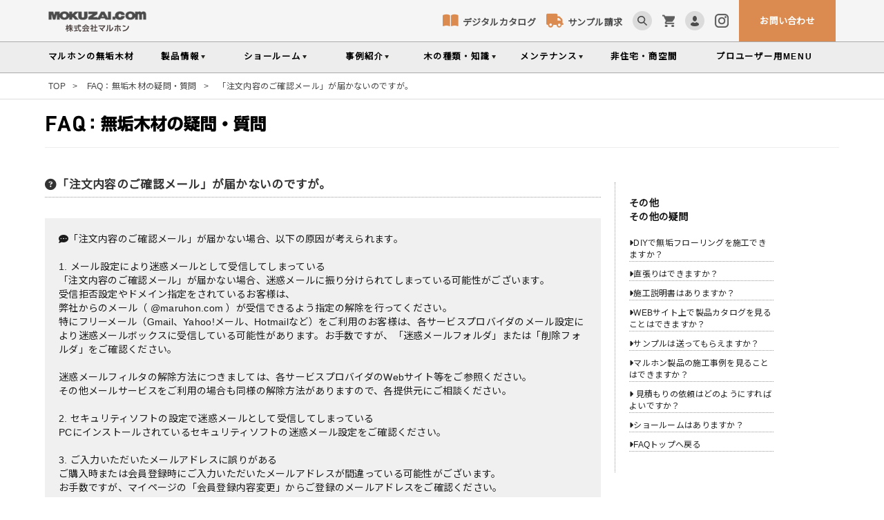

--- FILE ---
content_type: text/html; charset=UTF-8
request_url: https://www.mokuzai.com/Faq/375
body_size: 16889
content:
<!doctype html>
<html lang="ja">
<head prefix="og: http://ogp.me/ns# fb: http://ogp.me/ns/fb# product: http://ogp.me/ns/product#">
    <meta charset="utf-8">
    <meta name="viewport" content="width=device-width, initial-scale=1, shrink-to-fit=no">
    <meta name="eccube-csrf-token" content="2BGRhoXYARzbu-lIjiosNDMXn_5tzDqHISBaWLhzb3Q">
    <title>「注文内容のご確認メール」が届かないのですが。 ｜マルホン</title>
            <meta name="author" content="株式会社マルホン">
                <meta name="description" content="フローリング、無垢木材のご紹介。国内外の様々なフローリング、無垢木材の建材（フローリング、パネル、デッキ、框、モールディング、カウンター、階段、一枚板、オーダーメイド）や関連商品（塗料、クリーナー、メンテナンス用品）をご紹介。">
                <meta name="keywords" content="フローリング,無垢,木材,内装材,床材,羽目板,住宅,リフォーム,Q&amp;A,疑問">
                <meta name="robots" content="noodp,noydir">
        
    <link rel="icon" href="/html/user_data/assets/img/common/favicon.ico">
    <link rel="stylesheet" href="https://maxcdn.bootstrapcdn.com/bootstrap/3.3.7/css/bootstrap.min.css">
    <link rel="stylesheet" href="https://use.fontawesome.com/releases/v5.3.1/css/all.css" integrity="sha384-mzrmE5qonljUremFsqc01SB46JvROS7bZs3IO2EmfFsd15uHvIt+Y8vEf7N7fWAU" crossorigin="anonymous">
    <link rel="stylesheet" href="//cdn.jsdelivr.net/jquery.slick/1.6.0/slick.css">
    <link rel="stylesheet" href="/html/template/default/assets/css/style.css">
    <link rel="stylesheet" href="/html/user_data/assets/css/Works.css">
<style type="text/css">
#L_area{
    width: 70%;
}

h3{
    margin-bottom:30px;
    border-bottom: 1px dotted #999;
}

#ditail{
    background-color:#f0f0f0;
    padding: 20px;
}
#R_area{
    padding: 20px;
    padding-right: 0;
    margin-left:20px;
    border-left: 1px dotted #999;
    width: 20%;
    margin-top: 30px;
}
#R_area ul{
    width: 100%;
    font-size: 12px;
}
#R_area li{
    margin-bottom: 10px;
    border-bottom: 1px dotted #999;

}
@media screen and (max-width: 767px) {
    .FLeft{
        padding: 0 20px;
    }
    #R_area{
	    width: 100%!important;
        margin-left: 0;
        border-left: none;
        padding: 20px;
    }
    #L_area{
        width: 100%;
    }
    h3{
        font-size: 18px;
    }

</style>
    <script
			  src="https://code.jquery.com/jquery-3.7.1.js"
			  integrity="sha256-eKhayi8LEQwp4NKxN+CfCh+3qOVUtJn3QNZ0TciWLP4="
			  crossorigin="anonymous"></script>
    <script>
        $(function() {
            $.ajaxSetup({
                'headers': {
                    'ECCUBE-CSRF-TOKEN': $('meta[name="eccube-csrf-token"]').attr('content')
                }
            });
        });
    </script>
                    <!-- ▼Google Analytics -->
            <script async src="https://www.googletagmanager.com/gtag/js?id=G-FY87BGF9JB"></script>

<!-- Google Tag Manager -->
<script>(function(w,d,s,l,i){w[l]=w[l]||[];w[l].push({'gtm.start':
new Date().getTime(),event:'gtm.js'});var f=d.getElementsByTagName(s)[0],
j=d.createElement(s),dl=l!='dataLayer'?'&l='+l:'';j.async=true;j.src=
'https://www.googletagmanager.com/gtm.js?id='+i+dl;f.parentNode.insertBefore(j,f);
})(window,document,'script','dataLayer','GTM-M2VQDSW');</script>
<!-- End Google Tag Manager -->

<script>
  window.dataLayer = window.dataLayer || [];
  function gtag(){dataLayer.push(arguments);}
  gtag('js', new Date());

  gtag('config', 'G-FY87BGF9JB');
</script>


<!-- Google Tag Manager -->
<script>(function(w,d,s,l,i){w[l]=w[l]||[];w[l].push({'gtm.start':
new Date().getTime(),event:'gtm.js'});var f=d.getElementsByTagName(s)[0],
j=d.createElement(s),dl=l!='dataLayer'?'&l='+l:'';j.async=true;j.src=
'https://www.googletagmanager.com/gtm.js?id='+i+dl;f.parentNode.insertBefore(j,f);
})(window,document,'script','dataLayer','GTM-P448VBBX');</script>
<!-- End Google Tag Manager -->

<link href="/html/user_data/assets/fontawesome/css/all.css" rel="stylesheet">

<script src="https://cdn.jsdelivr.net/npm/lazyload@2.0.0-rc.2/lazyload.min.js"></script>

<meta name=”viewport” content=”width=device-width, initial-scale=1″>
        <!-- ▲Google Analytics -->

                <link rel="stylesheet" href="/html/user_data/assets/css/customize.css">
    <link rel="stylesheet" href="/html/user_data/assets/css/MediaQuery.css">
    <link rel="stylesheet" href="/html/template/default/assets/css/cs_renewal.css">

    <link rel="canonical" href="https://www.mokuzai.com/Faq/375">
    
</head>
<body id="page_Faq" class="Works_page">
    
<!-- Google Tag Manager (noscript) -->
<noscript><iframe src="https://www.googletagmanager.com/ns.html?id=GTM-M2VQDSW"
height="0" width="0" style="display:none;visibility:hidden"></iframe></noscript>
<!-- End Google Tag Manager (noscript) -->


<div class="ec-layoutRole">
                    <div class="ec-layoutRole__header">
                <!-- ▼ヘッダー・メニュー2019 -->
            <style type="text/css">
  #mddNav ul,
  #mddNav ul li
  ul#menu-child,
  ul#menu-child li ,
  ul#menu-child ,
  ul#menu-child li ,
  .sp-open {
    list-style: none;
    margin: 0px;
    padding: 0px;
  }
  #header {
    width: 100%;
    background-color: #f5f5f5;
  }
  img.header-bg {
    display: none;
  }
  @media print {
    img.header-bg {
      position: absolute;
      display: block;
      z-index: -1;
      top: 0;
      left: 0;
      width: 100%;
      height: 100%;
    }
  }
  #header a:hover,
  #header a:hover p,
  #header .icon:hover,
  #wrapper a:hover {
    opacity: 0.8;
    text-decoration: underline !important;
  }
  #header #globalNavi ul,
  #header #globalNavi ul li {
    list-style: none;
    margin: 0px;
    padding: 0px;
  }
  /*.pro {
    background-color: #97978F;
  }
  .pro a {
    color: #fff!important;
  }
  */
  /*製品情報メガドロップダウンメニュー*/
  /* mddNav（ドロップダウンメニュー全体とナビボタン）
  ------------------------------------- */
  #mddNav {
    position: relative;
    z-index: 100;
    width: 100%;
    background-color: #ededed;
    border-top: #aaa 1px solid;
    border-bottom: #aaa 1px solid;
  }
  #header-sp ,
  #mddNav > ul#spmen-head ,
  #spmen-select {
    display: none;
  }
  #headerWrap {
    position: relative;
    z-index: 1;
  }
  #headerWrap.fixed-top {
    position: fixed;
    width: 100%;
    top: 0;
    z-index: 100;
  }
  .navi_kind {
    font-size: 16px;
    font-weight: 600;
    padding-bottom: 3px;
  }
  .middle-br {
    font-weight: 600;
  }
  @media print {
    #headerWrap.fixed-top {
      position: relative;
    }
    #mddNav {
      height: 90px;
    }
    #mddNav > ul {
      position: absolute;
      left: 0;
      width: 100%;
    }
    #headerWrap-outer {
      display: none;
    }
  }
</style>

<style type="text/css">
  @media screen and (min-width: 768px), print {
    .wrap {
      max-width: 1180px;
      width: 100%;
      padding: 0 20px;
      margin: 0 auto;
    }
    .headerWrap {
      width: 100%;
      margin: 0 auto;
    }
    .fixed #header2 {
      border-bottom: 2px solid #f1f1f1;
    }
    #header #globalNavi .right ul li {
      float: left;
      margin-right: 15px;
      height: 60px;
      position: relative;
    }
    #header #globalNavi .right ul li:last-of-type {
      margin-right: 0;
    }
    #header #globalNavi .right ul li.imageBox {
      display: table-cell;
      line-height: 0;
      vertical-align: middle;
      height: 60px;
    }
    #header #globalNavi .right ul li.imageBox a {
      display: table-cell;
      line-height: 0;
      vertical-align: middle;
      height: 55px;
      color: #4c4c4c;
    }
    #header #globalNavi .right ul li.imageBox a i {
      color: #dc8b50;
      margin-right: 5px;
      font-size: 20px;
    }
    #header #globalNavi .right ul li.imageBox img {
      vertical-align: middle;
    }
    #header #globalNavi .right ul li.btn-contact a {
      height: 60px;
      background-color: #dc8b50;
      display: -webkit-box;
      display: -ms-flexbox;
      display: flex;
      -webkit-box-align: center;
      -ms-flex-align: center;
      align-items: center;
      -webkit-box-pack: center;
      -ms-flex-pack: center;
      justify-content: center;
      padding: 0 30px;
      color: #fff;
    }
    #header #globalNavi .right ul li p.icon img {
      padding: 0;
      position: absolute;
      top: 50%;
      left: 50%;
      -webkit-transform: translate(-50%, -50%);
      -ms-transform: translate(-50%, -50%);
      transform: translate(-50%, -50%);
      max-width: none !important;
    }
    #header #globalNavi .right ul li.imageBox form {
      display: table-cell;
      line-height: 0;
      vertical-align: middle;
      height: 60px;
    }
    /* #header #globalNavi .right ul li.imageBox form :hover {
      opacity: 0.8;
    } */
    #header #globalNavi .right ul li.imageBox form input[type="image"] {
      opacity: 1;
      width: auto;
      height: 14px;
    }
    #header #globalNavi .right ul li.imageBox form input[type="image"]:focus {
      outline: 0;
    }
    #header #globalNavi .right ul li.btn-search {
      max-width: 160px;
      width: 100%;
    }
    #header #globalNavi .right ul li.btn-search .btn-search__txt {
      font-family: inherit;
      font-size: 1.4rem;
      font-weight: 300;
      line-height: 1.5;
      color: #4c4c4c;
      padding: 4px 30px 4px 10px;
      outline: none;
      width: 100%;
      border: 1px solid #ccc;
    }
    #header #globalNavi .right ul li.btn-search .btn-search__txt::placeholder {
      font-family: inherit;
      font-size: 1.4rem;
      font-weight: 300;
      line-height: 1.5;
      color: #747474;
    }
    #header #globalNavi .right ul li.btn-search .btn-search__icon {
      color: #fff;
      background-color: #dc8b50;
      width: 20px;
      height: 20px;
      border-radius: 50%;
      overflow: hidden;
      border: none;
      outline: none;
      position: absolute;
      top: 50%;
      right: 5px;
      -webkit-transform: translateY(-50%);
      -ms-transform: translateY(-50%);
      transform: translateY(-50%);
      -webkit-transition: opacity 0.3s ease-in-out;
      -o-transition: opacity 0.3s ease-in-out;
      transition: opacity 0.3s ease-in-out;
    }
    #header #globalNavi .right ul li.btn-search .btn-search__icon:hover {
      opacity: 0.7;
    }
    #header #globalNavi .right ul li.btn-search .btn-search__icon i {
      font-size: 1rem;
      position: absolute;
      top: 50%;
      left: 50%;
      -webkit-transform: translate(-50%, -50%);
      -ms-transform: translate(-50%, -50%);
      transform: translate(-50%, -50%);
    }
    #header #globalNavi {
      background-color: #f5f5f5;
      height: 60px;
      line-height: 60px;
      overflow: hidden;
      position: relative;
    }
    /* #header	#globalNavi .left {
      position: absolute;
      top: 0;
      left: 0;
      z-index: 100;
    } */
    /* #header #globalNavi .left img {
      display: block;
      margin-top: 15px;
    } */
    /*#header #globalNavi .right img {
      display: block;
      margin-top: 15px;
    }*/
    #header2 #globalNavi_02 {
      background-color: #eeefea;
      height: 104px;
      line-height: 104px;
    }
    #header2 #globalNavi_02 li {
      float: left;
      text-align: center;
    }
    #header2 #globalNavi_02 li.promenu {
      position: relative;
    }
    #header #globalNavi li a {
      display: block;
      font-size: 1.3rem;
      font-weight: 600;
      line-height: 1.5;
    }
    #header2 #globalNavi_02 li a {
      display: block;
      font-size: 13px;
      font-weight: bold;
      line-height: 104px;
      text-align: left;
    }
    .fixed #header2 #globalNavi_02 li a {
      line-height: 60px;
    }
    .fixed #header2 #globalNavi_02 {
      background-color: #eeefea;
      height: 58px;
      line-height: 54px;
    }
    #header2 #globalNavi_02 li.mokuzai { width: 14%; }
    #header2 #globalNavi_02 li.joho { width: 12%; }
    #header2 #globalNavi_02 li.room { width: 13%; }
    #header2 #globalNavi_02 li.shokai { width: 12%; }
    #header2 #globalNavi_02 li.shurui { width: 14%; }
    #header2 #globalNavi_02 li.mente { width: 14%; }
    #header2 #globalNavi_02 li.promenu { width: 21%; }
    /*製品情報メガドロップダウンメニュー*/
    /* mddNav（ドロップダウンメニュー全体とナビボタン）
    ------------------------------------- */
    /* #mddNav {
    	height: 43px;
    } */
    #mddNav > ul {
      /*display: flex;*/ /*グローバルナビゲーションを横並びに*/
      margin: 0 auto;
      max-width: 1150px;
      min-height: 43px;
      text-align: center;
      background-color: #ededed;
    }
    #mddNav > ul > li {
      width: 11.6%;
      min-height: 43px;
      -webkit-box-sizing: border-box;
      box-sizing: border-box;
      float:left;
      text-align: center;
    }
    #mddNav > ul > li:nth-child(8) {
      width: 18.8%;
    }
    #mddNav > ul > li:nth-child(8) .PRO {
      position: relative;
      top: -1px;
      background-color: #4c4c4c !important;
      color: #fff !important;
      font-size: 10px;
      letter-spacing: 0.9px;
      padding: 2px 7px 1px;
      margin-right: 3px;
    }
    #mddNav > ul > li.clear {
      width: 100%;
      height: 1px;
      min-height: 1px;
      float: none;
      clear: both;
    }
    #mddNav > ul > li a {
      color: #000;
    }
    #mddNav > ul > li > a {
      display: block;
      min-height: 43px;
      font-weight: bold;
      line-height: 43px;
      text-align: center;
      -webkit-transition: all 0.2s linear;
      -o-transition: all 0.2s linear;
      transition: all 0.2s linear;
      letter-spacing: 1.8px;
      color: #000;
      font-size: 89%;
    }
    #mddNav > ul > li > a.triangle:after {
      content: url('/html/user_data/image/renewal/navi/pc_navi_small_down.gif');
      padding-left: 2px;
    }
    .showroomNavi .dropContent {
      padding-top: 0px;
    }
    #mddNav ul ul {
      width: 100%;
      height: 230px;
      position: relative;
    }
    #mddNav ul div.clearfix {
      width: 100%;
      height: 1.7em;
      position: absolute;
      left: 0;
      bottom: 0;
    }
    #mddNav .mddWrap {
      position: absolute;
      left: 0;
      top: 40px;
      z-index: 100;
      overflow: hidden;
      width: 100%;
      height: 0;
      text-align: center;
      background-color: #ededed;
      border-bottom: #aaa 1px solid;
      -webkit-box-shadow: 0 2px 2px #eee;
      box-shadow: 0 2px 2px #eee;
    }
    #mddNav .mddWrap.claused {
      height: 0;
      border-bottom: transparent 0 solid;
      background-color: transparent;
    }
    #mddNav li:hover .mddWrap {
      height: 250px;
      -webkit-transition: 0.5s;
      -o-transition: 0.5s;
      transition: 0.5s;
      -webkit-transition-delay: 1s;
      -o-transition-delay: 1s;
      transition-delay: 1s;
    }
    #mddNav .mddWrap .mddInner {
      margin: 0 auto;
      padding-top: 20px;
      max-width: 1120px;
      line-height: 1.5em;
      text-align: left;
      margin: 0 auto;
    }
    #mddNav .mddWrap .mddInner > .dropContent {
      display: -webkit-box;
      display: -ms-flexbox;
      display: flex;
    }
    #mddNav .mddWrap .mddInner > .dropContent > div {
      margin-right: 20px;
      width: 250px;
      border-right: #aaa 1px solid;
    }
    #mddNav .mddWrap .mddInner > .dropContent > div:last-child {
      margin-right: 0;
      border-right: none;
    }
    #mddNav .mddWrap .mddInner > .dropContent > div > ul > li {
      line-height: 1.8em;
    }
    #mddNav .mddWrap .mddInner > .dropContent > div > ul > li i {
      margin-right: 0.5em;
    }
    #mddNav .mddWrap .mddInner > .dropContent > div > ul > li a:link {
      text-decoration: underline;
    }
    #mddNav .mddWrap .mddInner > .dropContent > div > ul > li a:hover {
      text-decoration: none;
    }
    #mddNav .mddWrap .mddInner p strong {
      font-size: 1.1em;
      display: block;
    }
    #mddNav .mddWrap .mddInner > div span {
      margin-bottom: 5px;
      font-weight: bold;
    }
    /*------------------------------------- */
    ul.menu__second-level {
      -webkit-box-sizing: border-box;
      box-sizing: border-box;
      width: 100%;
      background-color: #ededed;
      background-size: cover;
      -webkit-transition: all .2s ease;
      -o-transition: all .2s ease;
      transition: all .2s ease;
      margin: 0 auto;
    }
    #mddNav ul.menu__second-level > li{
      float: left;
      height: 60px;
      margin: 10px 0 1.7em ;
      padding: 0 10px 10px;
      -webkit-transition: all 300ms 0s ease;
      -o-transition: all 300ms 0s ease;
      transition: all 300ms 0s ease;
    }
    #mddNav ul.menu__second-level > li a{
      display: block;
      padding-bottom: 10px;
      border-bottom: 1px solid #aaa;
    }
    #headerWrap-outer{
      -webkit-transition: all 300ms 0s ease;
      -o-transition: all 300ms 0s ease;
      transition: all 300ms 0s ease;
      height: 106px;
    }
    #headerWrap ul.menu__second-level > li:nth-child(1),
    #headerWrap ul.menu__second-level > li:nth-child(5) {
      background: url('/html/user_data/image/renewal/navi/pc_navi_small_line.gif') no-repeat 100% 50%, url('/html/user_data/image/renewal/navi/pc_navi_small_line.gif') no-repeat 0px 50%;
    }
    #mddNav ul.clearfix > li:hover img.onlink {
      border: solid 2px #4c4c4c;
      border-radius: 3px;
    }
    #headerWrap ul.menu__second-level > li:hover {
      text-decoration: underline;
      -webkit-text-decoration-color: #4c4c4c;
      text-decoration-color: #4c4c4c;
    }
    #headerWrap .onlyTextWrap {
      clear: left;
      position: absolute;
      bottom: 23px;
      width : 100%;
    }
    #mddNav ul div.clearfix .onlyText {
      display: inline;
      margin: 0 10px;
    }
    #mddNav ul div.clearfix li.onlyText img {
      vertical-align: top;
      position: relative;
      top: 2px;
    }
    #headerWrap li.float_room .float_border {
      text-align: center;
    }
    #headerWrap li.float_room img {
      white-space: 100%;
      max-width: 180px;
    }
    #headerWrap .navi_float li {
      text-align: center;
      padding-bottom: 1.7em;
      margin-left: 0;
    }
    #mddNav ul.navi_float > li {
      padding: 0 10px 10px;
    }
    .navi_float #mddNav ul.navi_float > li a {
      display: block;
    }
    #mddNav #menu-sub-wood-type > li a {
      display: block;
      padding: 20px;
      border-bottom: 1px solid #000;
    }
    @-moz-document url-prefix() {
      #mddNav #menu-sub-wood-type > li a {
        padding: 10px 20px;
      }
    }
    @media all and (-ms-high-contrast: none) { 
      #mddNav #menu-sub-wood-type > li a {
        padding: 10px 20px;
      }
    }
    @supports (-ms-ime-align: auto) {
      #mddNav #menu-sub-wood-type > li a {
        padding: 10px 20px;
      }
    }
    /************************************************
    検索エリア
    ************************************************ */
    .menu-child-wrap {
      width: 100%;
      background-color: #ededed;
    }
    #toggleSearch {
      cursor: pointer;
    }
    #toggleSearch p.icon {
      background-position: 0% 50%;
      width: 28px;
      height: 60px;
      padding: 16px 0;
    }
    #toggleSearch.active p.icon {
      background: url('/html/user_data/image/renewal/search_on.png') no-repeat !important;
      background-position: 0% 50% !important;
      width: 28px;
      height: 60px;
    }
    #toggleSearch.active p.icon img {
      display: none;
    }
  }
  @media print {
    #headerWrap-outer {
      height: 149px;
    }
    #mddNav > ul > li {
      width: 24.9%;
    }
    #mddNav > ul > li:nth-child(7) {
      width: 29.9%;
    }
    #mddNav > ul > li:nth-child(n+5) .mddWrap.claused{
      top: 87px;
    }
  }
  @media screen and (max-width: 1119px) {
    /* #headerWrap-outer {
      height: 149px;
    } */
    #mddNav > ul > li:nth-child(7) {
      /*width: 100%; */
    }
    #mddNav > ul > li:nth-child(n+5) .mddWrap.claused{
      top: 87px;
    }
    #mddNav > ul > li > a {
      font-size: 9px;
      letter-spacing: 1.5pt;
    }
    #header #globalNavi .left img {
      /*display: none; */
    }
  }
  @media screen and (max-width: 1024px) {
    #header #globalNavi .right ul li.btn-contact a {
      padding: 0 10px;
    }
    #page_homepage #header #globalNavi .right ul li {
      margin-right: 7px;
    }
  }
</style>

<style type="text/css">
  @media screen and (min-width: 768px), print{
    ul#menu-child {
      font-size: 14px;
      display: none;
      max-width: 1120px; 
      margin: 0 auto;
      padding: 000;
      z-index: 100;
      height: 0;
      overflow: hidden;
      opacity: 0;
    }
    ul#menu-child * {
      opacity: 0;
    }
    ul#menu-child.active-search {
      display: block;
      width: 100%;
      padding: 30px 0 40px;
      height: auto;
      opacity: 1;
    }
    ul#menu-child.active-search * {
      opacity: 1;
    }
    ul#menu-child.active-search .search_form {
      max-width: 1100px;
    }
    ul#menu-child .searchIndex {
      margin-bottom: 20px;
      font-weight: 400;
      color: #4c4c4c;
    }
    .ul#menu-child .searchIndex {
      color: #fff;
    }
    ul#menu-child li {
      float: left;
      width: 525px;
      text-align: left;
    }
    ul#menu-child li.sp-open {
      display: none;
    }
    ul#menu-child li .gsc-control-cse {
      border-color: transparent;
      background-color: transparent;
    }
    ul#menu-child li .gsc-control-cse.gsc-control-cse-ja ,
    ul#menu-child li .gsc-control-cse.gsc-control-cse-ja .gsc-input {
      padding: 0;
      margin: 0;
      border: none;
    }
    ul#menu-child li form {
      border-bottom: 1px solid #000;
      margin: 0 20px;
      width: auto;
    }
    ul#menu-child li form p {
      height: 30px;
      line-height: 30px;
    }
    ul#menu-child li form p img {
      vertical-align: middle;
      padding-right: 5px;
    }
    ul#menu-child li input {
      border: none !important;
      background-color: transparent;
      width: 500px;
      height: 30px;
      line-height: 30px;
    }
    ul#menu-child li input:focus {
      outline: 0;
      border: none;
    }
    ul#menu-child li input.input_txt {
      width: auto;
    }
    ul#menu-child table#gs_id50 {
      max-width: 1120px;
    }
      ul#menu-child td#gs_tti50 {
      padding: 0;
    }
    .search_form_sp {
      display: none;
    }
    .col-sm-2 {
        width: 14.28%;
    }
    .case_border p {
  font-size: 12px;
}
  }
</style>

<style type="text/css">
  /* スマホ表示 */
  @media screen and (max-width: 767px) {
    .sp-open {
      display: inherit;
    }
    #header {
      display: none;
    }
    #headerWrap-outer{
      height: 40px;
      position: relative;
      z-index: 1001;
    }
    #header-sp {
      display: -webkit-box;
      display: -ms-flexbox;
      display: flex;
      -webkit-box-align: center;
      -ms-flex-align: center;
      align-items: center;
      -webkit-box-pack: justify;
      -ms-flex-pack: justify;
      justify-content: space-between;
      width: 100%;
      text-align: right;
      position: relative;
      height: 40px;
      background-color: rgba(255, 255, 255);
      padding-left: 10px;
    }
    #header-sp .header-sp__logo {
      width: 100px;
    }
    #header-sp .header-sp__logo a {
      display: block;
      width: 100%;
    }
    #header-sp > a.showroom-link {
      font-size: 1.1rem;
      color: #fff;
      background-color: #96968E;
      padding: 5px 12px;
      letter-spacing: 0.05rem;
    }
    #header-sp #sp-menu {
      width: 40px;
      height: 40px;
      margin-right: 0;
      background-color: #fff;
      position: relative;
    }
    #header-sp #sp-menu img {
      position: absolute;
      width: 20px;
      height: 20px;
      top: 50%;
      left: 50%;
      -webkit-transform: translate(-50%, -50%);
      -ms-transform: translate(-50%, -50%);
      transform: translate(-50%, -50%);
    }
    #header-sp .header-sp__right {
      display: -webkit-box;
      display: -ms-flexbox;
      display: flex;
      -webkit-box-align: center;
      -ms-flex-align: center;
      align-items: center;
      -webkit-box-pack: end;
      -ms-flex-pack: end;
      justify-content: flex-end;
      width: calc(100% - 120px);
      height: 100%;
      margin: 0;
      margin-left: 20px;
      padding: 0;
      list-style-type: none;
      font-size: 1rem;
      font-weight: 600;
      line-height: 1.5;
      color: #fff;
    }
    #header-sp .header-sp__right li {
      height: 100%;
      margin-right: 20px;
    }
    #header-sp .header-sp__right li a {
      color: #fff;
      height: 100%;
      display: -webkit-box;
      display: -ms-flexbox;
      display: flex;
      -webkit-box-align: center;
      -ms-flex-align: center;
      align-items: center;
    }
    #header-sp .header-sp__right li a:hover {
      opacity: 1;
      text-decoration: none;
    }
    #header-sp li.header-sp__contact {
      margin-right: 0;
    }
    #header-sp li.header-sp__contact a {
      background-color: #dc8b50;
      padding: 10px;
    }
    #header-sp li.header-sp__menu {
      margin-right: 0;
    }
    li.imageBox.login:after {
      content: 'ログイン';
    }
    li .onlyText {
      width: 330px;
    }
    .case_border {
      width: 300px;
    }
    #wrapper > * {
      float: right;
      position: fixed;
      top: 0;
      overflow: visible;
      width: 100%;
      height: 0px;
      z-index: 100;
    }
    #menubox,
    #menu-child {
      display: block;
      position: absolute;
      width: 0%;
      overflow: hidden;
      -webkit-transition: 0.5s;
      -o-transition: 0.5s;
      transition: 0.5s;
      right: 0;
      z-index: 100;
    }
    #menubox-outer.sp-open #menubox, 
    #menu-child-outer.sp-search-open #menu-child {
      width: 100%;
      overflow-y: auto;
    }
    #wrapper > div > * {
      position: relative;
      left: 0;
      float: right;
    }
    #mddNav {
      background-color: #000;
      opacity: 0.9;
      height: 100vh;
    }
    #mddNav > ul#spmen-head {
      display: block;
    }
    #mddNav > ul#spmen-head > li.left ,
    #menu-child div.left {
      float: left;
      padding: 10px;
      border-top: none;
    }
    #mddNav > ul#spmen-head > li.right ,
    #menu-child a.ui-link.menu-close {
      float: right;
      border-top: none;
      padding: 10px;
    }
    #mddNav > ul#spmen-head > li.right a {
      padding: 0;
    }
    #spmen-select {
      display: block;
      clear: both;
      width: 100%;
      padding: 0 10px;
      margin: 70px 0 30px;
    }
    #spmen-select ul {
      display: -webkit-box;
      display: -ms-flexbox;
      display: flex;
      -ms-flex-wrap: wrap;
      flex-wrap: wrap;
      margin: 0 -5px -10px;
    }
    #spmen-select li {
      width: calc(100% / 2 - 10px);
      margin: 0 5px 10px;
      border-radius: 4px;
      overflow: hidden;
      background-color: #dc8b50;
    }
    #spmen-select li a {
      font-size: 1.3rem;
      font-weight: 600;
      line-height: 1.5;
      color: #fff;
      display: -webkit-box;
      display: -ms-flexbox;
      display: flex;
      -webkit-box-align: start;
      -ms-flex-align: start;
      align-items: flex-start;
      -webkit-box-pack: center;
      -ms-flex-pack: center;
      justify-content: center;
      width: 100%;
      height: 100%;
      padding: 10px 20px;
      -webkit-transition: opacity 0.3s ease-in-out;
      -o-transition: opacity 0.3s ease-in-out;
      transition: opacity 0.3s ease-in-out;
    }
    #spmen-select li a:hover {
      text-decoration: none !important;
      opacity: 0.7;
    }
    #spmen-select li i {
      font-size: 2rem;
      margin-right: 5px;
    }
    #spmen-select li img {
      width: 20px;
      margin-right: 5px;
    }
    #mddNav ul div.clearfix .onlyText img {
      display: none;
    }
    #mddNav > ul > li {
      border-top: 0.5px solid #606060;
      margin: 0;
      background-color: #000;
    }
    #mddNav > ul > li p {
      width: auto;
    }
    #mddNav > ul > li a {
      display: block;
      padding: 1em 3%;
      font-size: 12px;
      font-weight: 500;
      color: #fff;
    }
    #mddNav > ul > li a.room_img {
      width: 180px;
    }
    #mddNav > ul > li a.room_shinjuku_img {
      width: 180px;
    }
    #mddNav > ul > li a.room_fukuoka_img {
      width: 180px;
    }
    #mddNav > ul > li a.room_osaka_img {
      width: 180px;
    }
    #mddNav > ul > li > a.triangle:after {
      content: '';
      display: inline-block;
      float: right;
      width: 1em;
      height: 1em;
      background-image: url('/html/user_data/image/renewal/menu/arrow_bottom_w.png');
      background-size: contain;
      vertical-align: middle;
    }
    #mddNav > ul > li > div {
      display: none;
      width: 100%;
      height: 0;
      border-left: 5px solid transparent;
      overflow: hidden;
    }
    #mddNav ul li > div.OpenSP {
      display: block;
      overflow: auto;
      height: auto;
      background-color: #4e4e4d;
      padding: 0 20px;
      -webkit-transition: 300ms;
      -o-transition: 300ms;
      transition: 300ms;
    }
    #headerWrap ul.menu__second-level > li a {
      line-height: 0.3;
      font-weight: 700;
      width: 280px;
    }
    #headerWrap ul.menu__second-level > li img {
      display: none;
    }
    ul#menu-child {
      display: block;
      background-color: #000;
      padding: 0;
    }
    ul#menu-child li {
      text-align: left;
      padding: 10px 0 10px 1em;
    }
    ul#menu-child .searchIndex ,
    ul#menu-child li > div > p {
      float: left;
      width: 110px;
      color: #fff;
    }
    ul#menu-child li p {
      display: inline;
      color: #fff;
      font-weight: 700;
    }
    ul#menu-child li > div > p input ,
    ul#menu-child li p input {
      border: none;
      background-color: transparent;
    }
    .col-sm-6 {
      padding: 0;
    }
    .navi_kind {
      font-weight: 700;
    }
    p {
      margin: 0;
      padding-top: 5px;
    }
    .onlink{
      display: none;
    }
    .srtext{
      filter: invert();
    }
    .input_txt {
      width: 89%;
      border: 0.5px solid #000;
      text-align: center;
      height: 30px;
      outline: 0;
      margin: 0 auto;
      display: -webkit-box;
      display: -ms-flexbox;
      display: flex;
      margin-bottom: 15px;
    }
    #sbtn-sp {
      position: absolute;
      top: 17px;
      background-color: none;
      color: #666;
      border: none;
      font-size: 15px;
      right: 7%;
    }
    .sp-s {
      padding: 10px 0;
    }
    #MailMagazine #MagazineType_0 li > div.title .titleText i {
      display: inherit;
    }
    .search_form_sp {
      display: none;
    }
  }
  @media screen and (max-width: 374px) {
    #header-sp .header-sp__right li {
      margin-right: 10px;
    }
    #header-sp li.header-sp__contact a {
      padding: 5px;
    }
  }
</style>

<script type="text/javascript">
	$(function() {
		// var HTML = "";
		// HTML += '<a href="https://www.mokuzai.com/"><img src="/html/user_data/image/renewal/maruhon_com_logo_header.png" alt="無垢フローリング・無垢木材・無垢内装材｜MOKUZAI.com" width="142" height="30" /></a>';
		//HTML += '<a href="https://www.mokuzai.com/Showroom" class="showroom-link">ショールーム</a>';
		//HTML += '<a href="#" id="sp-search"><img src="/html/user_data/image/renewal/search.png" width="48" height="48" alt="検索" style="padding:0;" onclick="return 768 < window.innerWidth" /></a>';
		// HTML += '<a href="#" id="sp-menu"><img src="/html/user_data/image/btn04.png" width="48" height="48" alt="MENU" onclick="return 768 < window.innerWidth" /></a>';
		// $('#header-sp')[0].innerHTML = HTML;
		
		$('#sp-menu').click(function() {
			$("#menu-child-outer").removeClass("sp-search-open");	// メニューを閉じる
			if($('#menubox-outer').hasClass('sp-open')) {
				$('#menubox-outer').removeClass('sp-open');	// 検索BOXを閉じる
			}else{
				$('#menubox-outer').addClass('sp-open');	// 検索BOXを開く
			}
		});

		$('.menu-close').click(function() {
			$("#menu-child-outer").removeClass("sp-search-open");	// メニューを閉じる
			$('#menubox-outer').removeClass('sp-open');	// 検索BOXを閉じる
		});
		
		$('#sp-search').click(function() {
			$('#menubox-outer').removeClass('sp-open');	// 検索BOXを閉じる
			if($('#menu-child-outer').hasClass("sp-search-open")) {
				$("#menu-child-outer").removeClass("sp-search-open");	// メニューを閉じる
			}else{
				$('#menu-child-outer').addClass("sp-search-open");	// メニューを開く
			}
		});
		// メニューの幅固定
		setInterval(function(){
			$('#wrapper > * > * > *').css('width' , $(window).width() + "px");
			$('#wrapper > * > *').css('max-height' , $(window).height() + "px");
		}, 200);
	});
</script>

<script type="text/javascript">
	$(function() {
		if($('#TOP-Slide').length){
			//　スクロールでメニュー位置を変える(スクロール時)
			$(window).scroll(function() {
				if( $(window).scrollTop() > $('#TOP-Slide').offset().top + $('#TOP-Slide').outerHeight()){
					$("#headerWrap").addClass('fixed-top');	// 特定の要素を超えた
				} else {
					$("#headerWrap").removeClass('fixed-top');	// 特定の要素を超えていない
				}
			});

			setInterval(function(){
				//　スクロールでメニュー位置を変える(時間ごと)
				if( $(window).scrollTop() > $('#TOP-Slide').offset().top + $('#TOP-Slide').outerHeight()){
					$("#headerWrap").addClass('fixed-top');	// 特定の要素を超えた
				} else {
					$("#headerWrap").removeClass('fixed-top');	// 特定の要素を超えていない
				}
			}, 200);
		}else{
			$("#headerWrap").addClass('fixed-top');
		}
	});
</script>

<script type="text/javascript">
	$(function() {
		$("#mddNav > ul > li").hover( function() {	//　PCの時マウスオーバーで開く
			childPanel = $(this).children('.mddWrap');
			childPanel.each(function(){
				childPanel.removeClass("claused");
			});
		},function(){
			childPanel.addClass("claused");
		});
	});
</script>

<script type="text/javascript">
	$(function() {
		$('a.triangle',this).click(function() {	//　スマホの時クリック・タップで開く
			if(768 < window.innerWidth){
			}else{
				if(this.nextElementSibling.classList.contains("OpenSP")){
					this.nextElementSibling.classList.remove("OpenSP");
				}else{
					this.nextElementSibling.classList.add("OpenSP");
				}
				return false;
			}
		});
	});
</script>

<!-- iOS Safari and Chrome -->
<link rel="apple-touch-icon" sizes="180x180" href="https://www.mokuzai.com/html/user_data/touch-icon.png">

<!-- Android標準ブラウザ(一部) -->
<link rel="shortcut icon" href="https://www.mokuzai.com/html/user_data/touch-icon.png">

<script src="https://kit.fontawesome.com/62844a3513.js" crossorigin="anonymous"></script>

<div id="headerWrap-outer">
	<div class="headerWrap fixed-top" id="headerWrap">
		<div id="header">
	    <img src="/html/user_data/image/renewal/header_bg.png" alt="" width="8" height="8" class="header-bg" />

			<div class="wrap">
				<div class="clearfix" id="globalNavi">
					<div style="float:left;" class="left">
            <a href="/">
              <img src="/html/user_data/image/renewal/maruhon_com_logo_header.png" alt="無垢フローリング・無垢木材・無垢内装材｜MOKUZAI.com" width="142" height="30" id="header-logo">
            </a>
					</div>

					<div style="float:right;" class="right">
						<ul id="menu" class="open menu">
						  <style>/*
							<li class="imageBox">
								<form name="product_form_catalog" method="post" action="<!--{$smarty.const.HTTP_URL|sfTrimURL}-->/cart/">
									<input type="hidden" name="<!--{$smarty.const.TRANSACTION_ID_NAME}-->" value="<!--{$transactionid}-->">
									<input type="hidden" name="mode" value="add_cart">
									<input type="hidden" name="quantity" value="1">
									<input type="hidden" name="product_id" value="<!--{$catalog_product_id}-->">
									<input type="hidden" name="product_class_id" value="<!--{$catalog_product_class_id}-->">
									<input type="image" id="cart_catalog" src="/html/user_data/image/renewal/common/pc_nav_small01.png" class="fade" alt="カタログ請求" width="98" height="13" />
								</form>
							</li>
							*/</style>
							<li class="imageBox">
                <a href="https://maruhon.actibookone.com/" style="height:60px;">
                  <i class="fa-solid fa-book-open"></i>デジタルカタログ
                </a>
              </li>

							<li class="imageBox">
								<a href="/cart/inquiry" style="height:60px;">
                  <i class="fas fa-truck"></i>サンプル請求
                </a>
							</li>
							<!--<li class="imageBox"><a href="/cart" style="height:60px;"><img class="navit" src="/html/user_data/image/renewal/common/pc_nav_small04.png" alt="お問い合わせ内容の確認" width="165" height="13"></a></li>-->
							<style>/*
							<li class="imageBox">
								<form name="product_form_inquiry" action="<!--{$smarty.const.HTTP_URL|sfTrimURL}-->/products/list.php">
									<input type="hidden" name="<!--{$smarty.const.TRANSACTION_ID_NAME}-->" value="<!--{$transactionid}-->">
									<input type="hidden" name="mode" value="cart">
									<input type="hidden" name="product_id" value="6062">
									<input type="hidden" name="product_class_id" id="product_class_id_inquiry" value="150620">
									<input type="hidden" name="quantity" value="1">
									<input type="image" id="cart_inquiry" src="/html/user_data/image/renewal/common/pc_nav_small03.png" class="fade" alt="お問い合わせはこちら" onclick="product_form_inquiry.submit(); return false;" width="151" height="13">
								</form>
							</li>
							*/</style>
							<script type="text/javascript">
								$(function() {
									$("#menu-child").toggleClass('active-search');
									$("#toggleSearch").toggleClass('active');
									$("#toggleSearch").click(function(){
										$("#menu-child").toggleClass('active-search');
										$("#toggleSearch").toggleClass('active');
									});
								});
							</script>

                              <li id="toggleSearch" class="active">
                  <p class="icon">
                    <img src="/html/user_data/image/renewal/search.png" width="28" height="28" alt="search" style="padding:0;">
                  </p>
                </li>
              
							<li class="imageBox">
                <a href="/cart" style="height:60px;">
                  <img src="/html/user_data/image/renewal/cart.png" alt="お問い合わせ内容の確認" width="18" height="18">
                </a>
              </li>

							<li class="imageBox login">
                <a href="/mypage" style="height:60px;">
                  <img src="/html/user_data/image/renewal/login.png" width="28" height="28" alt="ログイン">
                </a>
              </li>

                              <!--li class="imageBox">
                  <a href="https://www.facebook.com/maruhon/" style="height:60px;">
                    <img src="/html/user_data/image/renewal/facebook-icon.png" alt="マルホン公式Facebook" width="20px">
                  </a>
                </li-->

                <li class="imageBox">
                  <a href="https://www.instagram.com/maruhon_inc/" style="height:60px;">
                    <img src="/html/user_data/image/renewal/instagram-icon.png" alt="マルホン公式Instagram" width="20px">
                  </a>
                </li>
              
							<li class="btn-contact">
                <a href="/contact">お問い合わせ</a>
              </li>
						</ul>
					</div>
				</div>
			</div><!-- wrap -->
		</div>
		<div id="header-sp">
      <div class="header-sp__logo">
        <a href="https://www.mokuzai.com/">
          <img src="/html/user_data/image/renewal/maruhon_com_logo_header.png" alt="無垢フローリング・無垢木材・無垢内装材｜MOKUZAI.com">
        </a>
      </div>
      <!--a href="https://www.mokuzai.com/Showroom" class="showroom-link">ショールーム</a-->
      
      <ul class="header-sp__right">
        <li>
          <a href="/cart">
            <img src="/html/user_data/image/renewal/cart.png" alt="お問い合わせ内容の確認" width="18" height="18">
          </a>
        </li>

        <li>
          <a href="/mypage">
            <img src="/html/user_data/image/renewal/login.png" width="28" height="28" alt="ログイン">
          </a>
        </li>

        <li class="header-sp__contact">
          <a href="/contact">お問い合わせ</a>
        </li>

        <li class="header-sp__menu">
          <a href="#" id="sp-menu">
            <img src="/html/user_data/image/btn04.png" width="20" height="20" alt="MENU" onclick="return 768 < window.innerWidth">
          </a>
        </li>
      </ul>
    </div>

		<!--新規メニュー　ここから-->
		<div id="wrapper">
			<div id="menubox-outer">
				<div id="menubox" style="max-height: 907px;">
					<nav id="mddNav" style="width: 1663px;">
						<img src="/html/user_data/image/renewal/mddNav_bg.png" alt="menu" width="8" height="8" class="header-bg">

						<ul id="spmen-head">
							<li class="left">
                <img src="/html/user_data/image/renewal/menu/menu.gif" alt="menu" width="89" height="15">
              </li>

							<li class="right">
                <a href="#" data-rel="close" class="ui-link menu-close" id="menu-close" onclick="return false;">
                  <img src="/html/user_data/image/renewal/menu/close.gif" alt="メニューを閉じる" width="21" height="21">
                </a>
              </li>
						</ul>

            <div id="spmen-select">
              <ul>
                <li>
                  <a href="https://maruhon.actibookone.com/">
                    <i class="fa-solid fa-book-open"></i>デジタルカタログ
                  </a>
                </li>
                <li>
                  <a href="/cart/inquiry">
                    <i class="fa-solid fa-truck"></i>サンプル請求
                  </a>
                </li>
                <li>
                  <a href="/mypage">
                    <img src="/html/user_data/image/renewal/menu/btn_mypage_white.png" width="20" height="21">MYページ
                  </a>
                </li>
                <li>
                  <a href="/Showroom">
                    <i class="fa-solid fa-door-open"></i>ショールーム
                  </a>
                </li>
              </ul>
            </div>

						<ul>
							<li><a href="/muku">マルホンの<span class="middle-br">無垢木材</span></a></li>

							<li>
                <a class="triangle triangle01" href="/Product" onclick="return 768 < window.innerWidth">製品情報</a>

								<div class="mddWrap claused">
									<div class="mddInner">
										<div class="dropContent">
											<ul class="menu__second-level clearfix">
												<li class="col-sm-3"><p class="second-level_border"><a href="/Product/Flooring"><img src="/html/user_data/image/renewal/common/01.webp" width="60" height="60" class="onlink"> 無垢フローリング</a></p></li>
												<li class="col-sm-3"><p class="second-level_border"><a href="/Product/Flooring/ptkid991"><img src="/html/user_data/image/renewal/common/09.webp" width="60" height="60" class="onlink"> 床暖房対応フローリング</a></p></li>
												<li class="col-sm-3"><p class="second-level_border"><a href="/Product/Paneling"><img src="/html/user_data/image/renewal/common/02.webp" width="60" height="60" class="onlink"> 無垢パネリング</a></p></li>
												<li class="col-sm-3"><p class="second-level_border"><a href="/Product/counter"><img src="/html/user_data/image/renewal/common/03.webp" width="60" height="60" class="onlink"> カウンター・テーブル</a></p></li>
												<li class="col-sm-3"><p class="second-level_border"><a href="/Product/other"><img src="/html/user_data/image/renewal/common/04.webp" width="60" height="60" class="onlink"> その他の内装部材・製品</a></p></li>
												<li class="col-sm-3"><p class="second-level_border"><a href="/Product/surface"><img src="/html/user_data/image/renewal/common/05.webp" width="60" height="60" class="onlink"> 選べる表面加工</a></p></li>
												<li class="col-sm-3"><p class="second-level_border"><a href="/Product/standardcolor"><img src="/html/user_data/image/renewal/common/06.webp" width="60" height="60" class="onlink"> 選べる塗装</a></p></li>
												<li class="col-sm-3"><p class="second-level_border"><a href="/Product/finish"><img src="/html/user_data/image/renewal/common/07.webp" width="60" height="60" class="onlink"> 塗料・メンテナンス用品</a></p></li>
												<!--<li class="col-sm-3"><p class="second-level_border"><a href="/choose"><img src="/html/user_data/image/renewal/common/08.png" width="60" height="60" class="onlink"> 無垢木材の選び方</a></p></li>-->
												<div class="onlyTextWrap clearfix">
													<li class="onlyText"><a href="/Product"><img src="/html/user_data/image/renewal/arrow_right.png" width="14" height="14" alt=">" class="arrow_right"> 製品情報TOP</a></li>
													<li class="onlyText"><a href="/Product/map"><img src="/html/user_data/image/renewal/arrow_right.png" width="14" height="14" alt=">" class="arrow_right"> 樹種別製品マップ</a></li>
													<li class="onlyText"><a href="/Notice/notice"><img src="/html/user_data/image/renewal/arrow_right.png" width="14" height="14" alt=">" class="arrow_right"> ご注意とお願い</a></li>
													<li class="onlyText"><a href="/Word"><img src="/html/user_data/image/renewal/arrow_right.png" width="14" height="14" alt=">" class="arrow_right"> 製品情報の見方と用語集</a></li>
												</div>
											</ul>
										</div><!--.dropContent-->
									</div><!-- /.mddInner -->
								</div><!-- /.mddWrap -->
							</li>

							<li>
                <a class="triangle triangle02" href="https://www.mokuzai.com/Showroom" onclick="return 768 < window.innerWidth">ショールーム</a>

								<div class="mddWrap claused showroomNavi">
									<div class="mddInner">
										<div class="dropContent">
											<ul class="navi_float" style="width:100%;">
												<li class="float_room col-sm-3"><p class="float_border"><a href="/contents/showroom/hamamatsu/" class="room_img"><img src="/html/user_data/image/renewal/navi/img_01.webp" width="180" height="115" alt="" class="onlink"><br><img src="/html/user_data/image/renewal/navi/img_01t.png" class="srtext"></a></p></li>
												<li class="float_room col-sm-3"><p class="float_border"><a href="/contents/showroom/tokyo/" class="room_shinjuku_img"><img src="/html/user_data/image/renewal/navi/img_02.webp" width="180" height="115" alt="" class="onlink"><br><img src="/html/user_data/image/renewal/navi/img_02t.png" class="srtext"></a></p></li>
												<li class="float_room col-sm-3"><p class="float_border"><a href="/contents/showroom/fukuoka/" class="room_fukuoka_img"><img src="/html/user_data/image/renewal/navi/img_03.webp" width="180" height="115" alt="" class="onlink"><br><img src="/html/user_data/image/renewal/navi/img_03t.png" class="srtext"></a></p></li>
												<li class="float_room col-sm-3"><p class="float_border"><a href="/contents/showroom/osaka/" class="room_osaka_img"><img src="/html/user_data/image/renewal/navi/img_04.webp" width="180" height="115" alt="" class="onlink"><br><img src="/html/user_data/image/renewal/navi/img_04t.png" class="srtext"></a></p></li>
												<div class="onlyTextWrap clearfix">
													<li class="onlyText"><a href="/Showroom"><img src="/html/user_data/image/renewal/arrow_right.png" width="14" height="14" alt=">" class="arrow_right"> ショールームTOP</a></li>
												</div>
											</ul>
										</div><!--.dropContent-->
									</div><!-- /.mddInner -->
								</div><!-- /.mddWrap -->
							</li>

							<li>
                <a class="triangle triangle01" href="/Works" onclick="return 768 < window.innerWidth">事例紹介</a>

								<div class="mddWrap claused">
									<div class="mddInner">
										<div class="dropContent">
											<ul class="navi_float clearfix" style="width:100%;">
												<li class="float_case col-sm-2"><div class="case_border"><a href="/Works/instagram"><img src="/html/user_data/image/renewal/navi/navi_drop03_00.webp" width="140" height="86" alt="" class="onlink"><p>Instagram投稿実例</p></a></div></li>
												<li class="float_case col-sm-2"><div class="case_border"><a href="/Works/Condition/Housestyle"><img src="/html/user_data/image/renewal/navi/navi_drop03_01.webp" width="140" height="86" alt="" class="onlink"><p>住宅スタイルから探す</p></a></div></li>
												<li class="float_case col-sm-2"><div class="case_border"><a href="/Works/Condition/Roomtype"><img src="/html/user_data/image/renewal/navi/navi_drop03_02.webp" width="140" height="86" alt="" class="onlink"><p>部屋から探す</p></a></div></li>
												<li class="float_case col-sm-2"><div class="case_border"><a href="/Works/Condition/Wood"><img src="/html/user_data/image/renewal/navi/navi_drop03_03.webp" width="140" height="86" alt="" class="onlink"><p>樹種から探す</p></a></div></li>
												<li class="float_case col-sm-2"><div class="case_border"><a href="/Works/Condition/Feature"><img src="/html/user_data/image/renewal/navi/navi_drop03_04.webp" width="140" height="86" alt="" class="onlink"><p>製品特徴から探す</p></a></div></li>
												<li class="float_case col-sm-2"><div class="case_border"><a href="/Works/Condition/Color"><img src="/html/user_data/image/renewal/navi/navi_drop03_05.webp" width="140" height="86" alt="" class="onlink"><p>色から探す</p></a></div></li>
												<li class="float_case col-sm-2"><div class="case_border"><a href="/Works/Condition/Category"><img src="/html/user_data/image/renewal/navi/navi_drop03_06.webp" width="140" height="86" alt="" class="onlink"><p>製品カテゴリーから探す</p></a></div></li>
												<div class="onlyTextWrap clearfix">
													<li class="onlyText"><a href="/Works"><img src="/html/user_data/image/renewal/arrow_right.png" width="14" height="14" alt=">" class="arrow_right"> 事例紹介TOP</a></li>
												</div>
											</ul>
										</div><!--.dropContent-->
									</div><!-- /.mddInner -->
								</div><!-- /.mddWrap -->
							</li>

							<li>
                <a class="triangle triangle03" href="/Word/type" onclick="return 768 < window.innerWidth">木の種類・知識</a>

								<div class="mddWrap claused">
									<div class="mddInner">
										<div class="dropContent">
											<ul id="menu-sub-wood-type" class="navi_float clearfix" style="width:100%;">
												<li class="float_type col-sm-6"><a href="/LearningWood"><p class="navi_kind">木材の基礎知識</p><p>性質や施工のポイントなど無垢木材の様々な基礎知識集</p></a></li>
												<li class="float_type col-sm-6"><a href="/MailMagazine"><p class="navi_kind">コラム「見る木活かす木」</p><p>専門スタッフが確かな情報をお届けする無垢木材コラム</p></a></li>
												<li class="float_type col-sm-6"><a href="/Popular"><p class="navi_kind">人気の樹種</p><p>よく選ばれる樹種をピックアップして特徴や製品を紹介</p></a></li>
												<li class="float_type col-sm-6"><a href="/WorldWood"><p class="navi_kind">世界の樹種</p><p>世界の樹種の詳しいプロフィールや科学的データを検索</p></a></li>
												<div class="onlyTextWrap clearfix" style="bottom:10px;">
													<li class="onlyText"><a href="/Faq"><img src="/html/user_data/image/renewal/arrow_right.png" width="14" height="14" alt=">" class="arrow_right"> よくある質問</a></li>
													<li class="onlyText"><a href="/Word/type"><img src="/html/user_data/image/renewal/arrow_right.png" width="14" height="14" alt=">" class="arrow_right"> 木の種類・知識TOP</a></li>
												</div>
											</ul>
										</div><!--.dropContent-->
									</div><!-- /.mddInner -->
								</div><!-- /.mddWrap -->
							</li>

							<li>
                <a class="triangle triangle03" href="/LearningWood/in_de13" onclick="return 768 < window.innerWidth">メンテナンス</a>

								<div class="mddWrap claused">
									<div class="mddInner">
										<div class="dropContent">
											<ul id="menu-sub-wood-type" class="navi_float clearfix" style="width:100%;">
												<li class="float_type col-sm-6"><a href="/LearningWood/in_de13"><p class="navi_kind">メンテナンスのコト</p><p>無垢材を扱う上で知っておきたい、メンテナンスのポイントなどを掲載</p></a></li>
												<li class="float_type col-sm-6"><a href="/contents/blog/maintenance-service/"><p class="navi_kind">メンテナンスサービス</p><p>無垢材のプロである、マルホンによるメンテナンスサービス</p></a></li>
												<li class="float_type col-sm-6"><a href="/Product/finish"><p class="navi_kind">塗料・メンテナンス用品のご購入</p><p>マルホンのオリジナル塗料Arbor(アーバー)シリーズをお買い求めいただけます</p></a></li>
												<div class="onlyTextWrap clearfix" style="bottom:10px;">
													<li class="onlyText"><a href="/Faq"><img src="/html/user_data/image/renewal/arrow_right.png" width="14" height="14" alt=">" class="arrow_right"> よくある質問</a></li>
												</div>
											</ul>
										</div><!--.dropContent-->
									</div><!-- /.mddInner -->
								</div><!-- /.mddWrap -->
							</li>
							<!--<li><a href="/LearningWood/in_de13">メンテナンス</a></li>-->
							<li><a href="/architecture">非住宅・商空間</a></li>
							<li class="pro"><a href="/Prouser"><!--<span class="PRO">PRO</span>-->プロユーザー用<span class="middle-br">MENU</span></a></li>
							<li class="clear"></li>
						</ul>
					</nav><!-- /#mddNav -->
				</div><!-- /#menubox -->
			</div><!-- /#menubox-outer -->

			<div id="menu-child-outer" class="menu-child-wrap">
				<ul id="menu-child" class="menu__second-level_search clearfix active-search" style="max-height: 907px;">
					<li class="sp-open" style="width: 1663px;">
						<div style="float:right;" class="right">
              <a href="#" data-rel="close" class="ui-link menu-close" onclick="return false;">
                <img src="/html/user_data/image/renewal/menu/close.gif" alt"メニューを閉じる"="" width="21" height="21">
              </a>
            </div>

						<div style="float: left;" class=" left">
              <img src="/html/user_data/image/renewal/menu/tit_search.gif" alt="menu" width="89" height="15">
            </div>
          </li>

					<li style="width: 1663px;">
						<div class="search_form">
              <div class="col-sm-6">
                <p class="searchIndex">サイト内検索</p>

                <form action="https://www.mokuzai.com/Search" method="GET">
                  <p>
                    <img width="20" height="20" src="/html/user_data/image/renewal/search.png" onclick="htis.parentNode.parentNode.submit()" style="padding:0;" />
                    <input type="text" class="input_txt" name="q" placeholder="キーワードを入力">
                  </p>
                </form>

                <div id="header-menu-fess">
                  <div class="fessWrapper"></div>
                </div>
              </div>

              <div class="col-sm-6">
                <p class="searchIndex">木材データ検索</p>
                
                <form action="/WorldWood/schlist" method="post" name="header-mokuzaidata-search" class="form">
                  <p>
                    <input type="hidden" name="<!--{$smarty.const.TRANSACTION_ID_NAME}-->" value="<!--{$transactionid}-->">
                    <input type="hidden" name="mode" value="search">
                    <img width="20" height="20" style="padding:0;" src="/html/user_data/image/renewal/search.png">
                    <input class="input_txt" type="search" name="keyword" placeholder="樹種名を入力">
                  </p>
                </form>
              </div>
						</div>
					</li>
				</ul>
			</div><!-- /.menu-child-wrap -->
		</div><!-- /.wrapper -->
	</div><!-- /#headerWrap -->
</div><!-- /#headerWrap-outer -->
<!--メガメニュー　ここまで-->


        <!-- ▲ヘッダー・メニュー2019 -->

        </div>
    
                <div class="ec-layoutRole__contentTop">
                <!-- ▼パンくず -->
             <style type="text/css">
section#Breadcrumb{
	width: 100%;
	border-bottom: 1px solid #ddd;
	padding: 10px 0 9px;
}

div#Breadcrumb_area{
	margin : 0 auto;
    width: 100%;
    max-width: 1180px;
	padding: 0 20px;
}
#Breadcrumb ul {
	margin: 0;
	padding: 0;
	font-size: 1.2rem;
	font-weight: 300;
	line-height: 1.5;
	letter-spacing: 0.025em;
	color: #444;
}
div#Breadcrumb_area li{
	float: left;
	list-style: none;
}
div#Breadcrumb_area li a {
    color: #444;
	-webkit-transition: opacity 0.3s ease-in-out;
	-o-transition: opacity 0.3s ease-in-out;
	transition: opacity 0.3s ease-in-out;
}
div#Breadcrumb_area li a:hover {
	opacity: 0.7;
	text-decoration: none;
}
div#Breadcrumb_area li:last-of-type {
	pointer-events: none;
}
div#Breadcrumb_area li span{
	margin : 0 10px;
}
@media screen and (max-width: 767px) {
	section#Breadcrumb{
		border: none;
		background-color: #ededed;
		padding: 10px 0;
	}
    #Breadcrumb ul{
		display: -webkit-box;
		display: -ms-flexbox;
		display: flex;
		overflow: auto;
		white-space: nowrap;
    }
}
 </style>
   <section id="Breadcrumb">
 	<div id="Breadcrumb_area">
 	<ul class="clearfix">
 									<li>
										<a href="https://www.mokuzai.com">
						TOP
					</a>
				</li>
			 									<li>
											<span>&gt;</span>
										<a href="https://www.mokuzai.com/Faq">
						FAQ：無垢木材の疑問・質問
					</a>
				</li>
			 																							<li>
																	<span>&gt;</span>
																「注文内容のご確認メール」が届かないのですが。
							</li>
														 		 	</ul>
 </div>
</section>
        <!-- ▲パンくず -->

        </div>
    
    <div class="ec-layoutRole__contents">
                
                
        <div class="ec-layoutRole__main">
                                        <div class="ec-layoutRole__mainTop">
                        <!-- ▼container_start -->
            <script type="text/javascript">
		$(function() {
		  $('#breadcrumbsOrigin').insertBefore('#container');
		});
		</script>
        <!-- ▲container_start -->

                </div>
            
                        <section  id='Faq'>
  <h1 id="faq"><img src="/html/user_data/image/contents2/faq-ct.gif" alt="マルホン 無垢木材についてついての疑問・質問" /></h1>
  <hr style="clear:both;" />
  <div class="productBG4 clearfix">
    <div  id="L_area" class="FLeft">
        <h3>
                <i class="fas fa-question-circle"></i><!--<img src="/html/user_data/image/contents2/faq-q.gif">-->「注文内容のご確認メール」が届かないのですが。
        </h3>
        <div id="ditail">
                <i class="fas fa-comment-dots"></i><!--<img src="/html/user_data/image/contents2/faq-a.gif">-->「注文内容のご確認メール」が届かない場合、以下の原因が考えられます。<br />
<br />
1. メール設定により迷惑メールとして受信してしまっている<br />
「注文内容のご確認メール」が届かない場合、迷惑メールに振り分けられてしまっている可能性がございます。<br />
受信拒否設定やドメイン指定をされているお客様は、<br />
弊社からのメール（ @maruhon.com ）が受信できるよう指定の解除を行ってください。<br />
特にフリーメール（Gmail、Yahoo!メール、Hotmailなど）をご利用のお客様は、各サービスプロバイダのメール設定により迷惑メールボックスに受信している可能性があります。お手数ですが、「迷惑メールフォルダ」または「削除フォルダ」をご確認ください。<br />
<br />
迷惑メールフィルタの解除方法につきましては、各サービスプロバイダのWebサイト等をご参照ください。<br />
その他メールサービスをご利用の場合も同様の解除方法がありますので、各提供元にご相談ください。<br />
<br />
2. セキュリティソフトの設定で迷惑メールとして受信してしまっている<br />
PCにインストールされているセキュリティソフトの迷惑メール設定をご確認ください。<br />
<br />
3. ご入力いただいたメールアドレスに誤りがある<br />
ご購入時または会員登録時にご入力いただいたメールアドレスが間違っている可能性がございます。<br />
お手数ですが、マイページの「会員登録内容変更」からご登録のメールアドレスをご確認ください。
        </div>
    </div>
    <div id="R_area" class="FLeft">
      <div class="space-T20" style="font-weight:bold;">その他<br />その他の疑問</div><br />
      <ul class="subnav-D2">
                <li><a href="https://www.mokuzai.com/Faq/74"><i class="fa fa-caret-right "></i>DIYで無垢フローリングを施工できますか？</a></li>
                <li><a href="https://www.mokuzai.com/Faq/94"><i class="fa fa-caret-right "></i>直張りはできますか？</a></li>
                <li><a href="https://www.mokuzai.com/Faq/114"><i class="fa fa-caret-right "></i>施工説明書はありますか？</a></li>
                <li><a href="https://www.mokuzai.com/Faq/124"><i class="fa fa-caret-right "></i>WEBサイト上で製品カタログを見ることはできますか？</a></li>
                <li><a href="https://www.mokuzai.com/Faq/134"><i class="fa fa-caret-right "></i>サンプルは送ってもらえますか？</a></li>
                <li><a href="https://www.mokuzai.com/Faq/154"><i class="fa fa-caret-right "></i>マルホン製品の施工事例を見ることはできますか？</a></li>
                <li><a href="https://www.mokuzai.com/Faq/164"><i class="fa fa-caret-right "></i>
見積もりの依頼はどのようにすればよいですか？
</a></li>
                <li><a href="https://www.mokuzai.com/Faq/174"><i class="fa fa-caret-right "></i>ショールームはありますか？</a></li>
                <li><a href="https://www.mokuzai.com/Faq"><i class="fa fa-caret-right "></i>FAQトップへ戻る</a></li>
      </ul>
    </div>
  </div>
  </section>

                                </div>

                    </div>

        
                <div class="ec-layoutRole__footer">
                <!-- ▼footer2019 -->
            <style type="text/css">
	#footer {
		position: relative;
		width: 100%;
		text-align: left;
		/*background: #f6f6f6;*/
		background: url("/html/user_data/image/renewal/bg2.webp") no-repeat -200px 550px #ededed;
		font-size: 12px;
	}
	img.footer-bg {
		display: none;
	}
	@media print {
		img.footer-bg {
			display: inline;
			max-width: 1120px !important;
			width: 100%;
			height: auto;
		}
		#footer {
			text-align: center;
			display: none;
		}
		#footer > div, #footer > hr.footerBorder {
			display: none;
			position: absolute;
			overflow: hidden;
			height: 0;
		}
	}
	#footer .sp-open {
		display: none;
	}
	#footer a {
		text-decoration: none!important;
		color: #222;
	}
	#footer a:hover,
	#footer a:hover p {
		opacity: 0.8;
	}
	#footer .wrap {
		max-width: 1150px;
	}
	#footer .footer-top {
		display: -webkit-box;
		display: -ms-flexbox;
		display: flex;
		-webkit-box-align: start;
		-ms-flex-align: start;
		align-items: flex-start;
		-webkit-box-pack: justify;
		-ms-flex-pack: justify;
		justify-content: space-between;
	}
	#footer .leftColumn,
	#footer .rightColumn {
		padding-top: 90px;
		float: left;
	}
	#footer .leftColumn {
		width: 305px;
		margin-right: 75px;
		padding-top: 90px;
	}
	#footer .rightColumn {
		width: 355px;
	}
	#footer ul li {
		line-height: 200%;
		list-style: none;
		margin: 0px;
		padding: 0px;
		text-align: left;
	}
	#footer .centerColumn {
		width: 385px;
		float: left;
		padding-top: 90px;
	}
	#footer .centerColumn ul,
	#footer .rightColumn ul {
		margin-bottom: 40px !important;
		text-align: left;
		list-style: none;
		margin: 0px;
		padding: 0px;
	}
	#footer #footer-fixed-outer {
		position: relative;
	}
	#footer .leftMenu>p{
		border-radius: 3px;
		-webkit-border-radius: 3px;
		-moz-border-radius: 3px;
	}
	#footer .leftMenu .half {
		background-color: #4b4b4b;
		width: 48%;
		display: inline-block;
	}
	#footer .leftMenu .half+.half {
		float: right;
	}
	#footer .leftMenu .max {
		background-color: #4b4b4b;
		width: 100%;
		display: inline-block;
		margin-top: 10px;
	}
	#footer .leftMenu .max_top {
		background-color: #97978F;
		width: 100%;
		display: inline-block;
		margin-top: 10px;
	}
	#footer .leftMenu a {
		display: block;
		color: #fff !important;
		padding: 14px 3px;
		text-align: center;
		width: 100%;
		height: 100%;
		line-height: 1.5;
		font-weight: 300;
	}
	#footer .leftMenu .half a {
		/*background: url("https://www.mokuzai.com/image/renewal/common/arrow_right_footer.gif") no-repeat 10% 47%;
		padding-left: 15px;*/
	}
	#footer .leftMenu .max a {
		/*background: url("https://www.mokuzai.com/image/renewal/common/arrow_right_footer.gif") no-repeat 15% 47%;
		padding-left: 10px;*/
	}
	#footer .leftMenu .half.ft_btn_green a {
		/*background: url("https://www.mokuzai.com/image/renewal/common/arrow_right_footer_green.png") no-repeat 10% 47%;
		padding-left: 15px;*/
	}
	#footer .leftMenu .max.ft_btn_green a {
		/*background: url("https://www.mokuzai.com/image/renewal/common/arrow_right_footer_green.png") no-repeat 15% 47%;
		padding-left: 10px;*/
	}
	#footer .title {
		text-align: left;
		font-weight: bold;
	}
	#footer .grayBorder {
		width: 10px;
		height: 2px;
		color: #B1B1AE;
		background-color: #B1B1AE;
		text-align: left;
		margin: 20px 0;
	}
	#footer .box {
		float: left;
		margin-right: 17px;
	}
	#footer .rightColumn .box {
		margin-right: 50px;
	}
	#footer .box ul li a {
		font-size: 12px;
	}
	#footer .box2 {
		float: left;
	}
	#footer .footerMenu {
		margin-left: 380px;
		overflow: hidden;
	}
	#footer .footerMenu li {
		float: left;
		margin-right: 15px;
	}
	#copyright {
		text-align: center;
	}
	#footer .bigLink li {
		font-weight: bold;
		line-height: 250%;
	}
	#footer .bigLink li img {
		margin: 10px 0;
	}
	#footer #copyright .copySmall {
		font-size: 10px;
		margin: 20px 0;
	}
	#footer #copyright p img {
		margin-bottom: 20px;
	}
	hr.footerBorder {
		background-color: #D9D9D5;
		height: 1px;
		border: none;
		width: 100%;
		text-align: center;
		margin: 50px auto 40px;
	}
	#footer .box li.newLine {
		line-height: 120%;
		margin: 5px 0;
	}
	#footer #footer-fixed .half i {
		font-size: 1.8rem;
	}
	@media screen and (max-width: 1119px) {
		#footer {
			overflow: hidden;
		}
		#footer .footer-top {
			-webkit-box-orient: vertical;
			-webkit-box-direction: normal;
			-ms-flex-direction: column;
			flex-direction: column;
		}
		#footer .sp-open {
			display: block;
		}
		#footer .wrap {
			width: 305px;
		}
		#footer .leftColumn {
			width: 100%;
			margin-right:0;
			padding-top: 10px;
			float: left;
		}
		#footer .footerMenu {
			margin-left: 0;
			margin-top: 20px;
		}
	}
	@media screen and (max-width: 767px) {
		#footer .wrap {
			width: 100%;
		}
		#footer .leftColumn {
			width: 100%;
			margin-right:0;
			padding-top: 10px;
			float: left;
		}
		#footer #footer-Product-info ,
		#footer .centerColumn,
		#case_study p ,
		#case_study .box ,
		#case_study li {
			width: 0px;
			padding-top: 0;
			overflow: hidden;
			position: absolute;
			display: none;
		}
		#footer .leftMenu {
			max-width: 450px;
			margin: 0 auto;
		}
		#footer .leftMenu .max_top {
			padding: 0;
		}
		#footer .leftMenu a {
			padding: 7px 3px;
		}
		#footer .leftMenu .concierge {
			padding: 7px 0;
		}
		footer .footer_01 .centerBtn {
			text-align: center;
			border-radius: 4px;
			margin: 5px auto;
		}
		#footer #footer-fixed {
			position: fixed;
			bottom: 0px;
			left: 0;
			width: 100%;
			background-color: #f4f4f0;
			z-index: 1000;
		}
		#footer #footer-fixed-inner {
			max-width: 480px;
			margin: 0 auto;
			padding: 0 15px;
		}
		#footer #footer-fixed .half {
			float: left;
			width: 33.33333%;
			border: solid 0.5px #fff;
			background-color: #dc8b50;
			padding: 2px;
			font-size: 1rem;
		}
		#footer #footer-fixed .grayBtn4B_small {
			float: left;
			width: 18%;
			width: 24%;
			height: 60px;
			background-color: #4B4B4B;
			border: solid 0.5px white;
		}
		#footer #footer-fixed.NoMove {
			position: initial;
		}
		#footer #footer-fixed.NoMove #footer-fixed-inner {
			padding: 0;
		}
		#footer #footer-fixed.NoMove .half {
			background-color: #4B4B4B;
			font-size: 1.1rem;
		}
		/*#footer #footer-box {
			padding: 0 1%;
		}*/
		#footer .rightColumn {
			width: 100%;
			padding-top: 0;
		}
		#footer .box2 {
			width:100%;
			float:none;
		}
		#case_study li.sns {
			width: 100%;
			margin-top: 10px;
			overflow: auto;
			position: inherit;
			display: block;
			text-align:center;
		}
		#case_study li.sns img {
			display: inline;
		}
		#footer .footerMenu {
			margin: 20px 0 0;
			padding: 0;
			overflow: hidden;
		}
		#footer .footerMenu li {
			float: none;
			margin-right: 0;
			width: 100%;
			text-align: center;
		}
		body > .ec-blockTopBtn.pagetop {
			position: absolute;
		}
		body > .sf-toolbar.sf-display-none {
			display: none;
			position: absolute;
			width: 0;
			height:0;
			right: 0;
			bottom: 0;
			text-align: center;
			line-height: 1px;
			opacity: 0;
		}
		#footer .leftMenu .max {
			margin-top: 0px;
			border: solid 0.5px white;
			padding: 0;
		}
	}
	@media screen and (min-width: 768px) {
		#footer .concierge {
			display:none!important;
		}
		.ui-plink {
			display: none!important;
		}
		#footer .sp-open {
			display: none!important;
		}
	}
</style>

<script type="text/javascript">
	$(function() {
		$(window).scroll(function() {
			if( $(window).scrollTop() + $(window).height() > $('#footer-fixed-outer').offset().top + $('#footer-fixed-outer').outerHeight()){
				$("#footer-fixed").addClass('NoMove');	// 特定の要素を超えた
			} else {
				$("#footer-fixed").removeClass('NoMove');	// 特定の要素を超えていない
			}
		});

		setInterval(function(){
			if( $(window).scrollTop() + $(window).height() > $('#footer-fixed-outer').offset().top + $('#footer-fixed-outer').outerHeight()){
				$("#footer-fixed").addClass('NoMove');	// 特定の要素を超えた
			} else {
				$("#footer-fixed").removeClass('NoMove');	// 特定の要素を超えていない
			}
		}, 200);
	});
</script>

<div class="clearfix" id="footer">
    <!--img src="/html/user_data/image/renewal/footer_bg.png" alt="" width="8" height="8" class="footer-bg" /-->
	<div class="wrap clearfix">
		<div class="footer-top">
			<div class="leftColumn">
				<div class="left">
					<div class="leftMenu">
						<div id="footer-fixed-outer">
							<div id="footer-fixed">
								<div id="footer-fixed-inner">
									<!---<p class="half radius5 ft_btn_green" style="background:#3eb2a5;"><a href="javascript:void(0)" onclick="product_form_catalog.submit(); return false;">カタログ請求</a></p>-->
									<p class="half ft_btn_green"><a href="/Notice/catalog"><i class="fas fw fa-book-open"></i><br>WEBカタログ</a></p>
									<p class="half ft_btn_green sp-open"><a href="/cart/inquiry"><i class="fas fa-truck"></i><br>サンプル</a></p>
									<p class="half ft_btn_green"><a href="/Showroom"><i class="fas fa-door-open"></i><br>ショールーム</a></p>
																		<!--<p class="grayBtn4B_small sp-open"><a href="tel:0120-129-501" style="margin-left:0px;padding: 13px 0px;" onclick="ga('send','event','sp_footer_tel','action','label',1);" class="ui-plink"><img src="/html/user_data/image/renewal/tel_footer_icon_3.png" style="width: 20px;margin-top: 9px;"></a></p>-->
								</div>
							</div>
						</div>
						<div id="footer-box">
							<!--<p class="max radius5 ft_btn_green" style="background:#3eb2a5;"><a href="/contact">お問い合わせはこちら</a></p>-->
							<p class="max ft_btn_green sp-open"><a href="/LearningWood/in_de13">メンテナンスについて</a></p>
							<p class="max ft_btn_green"><a href="/CartIn/6062">お問い合わせはこちら</a></p>
							<p class="max"><a href="/cart">お問い合わせ内容の確認</a></p>
							<br>
							<a class="concierge" href="tel:0120-129-501" onclick="ga('send', 'event', 'smartphone', 'free-dial-tap', 'sptop');">
								<img src="/html/user_data/image/concierge_02.gif" width="98%">
							</a>
							<p class="max_top"><a href="/">無垢フローリング｜MOKUZAI.com TOP</a></p>
							<!-- Begin mynavi Navi Link -->
							<!--<p><a href="https://job.mynavi.jp/23/pc/search/corp96174/outline.html" target="_blank" style="padding: 20px 0 0;"> <img src="https://job.mynavi.jp/conts/2023/kaiin/images/23logo_l.gif" alt="マイナビ2022" border="0"> </a></p>
							<!-- End mynavi Navi Link -->
							<!--<p class="radius5"><a href="https://job.tsunoru.jp/" target="_blank" style="padding: 10px 0 0;"><img src="https://job.tsunoru.jp/images/banner/tusnoru_120x31.gif" alt="ツノル(TSUNORU)学生の就職" /></a></p>-->
							<!--<p><a href="https://job.tsunoru.jp/2023/company/2873-32592/" target="_blank" style="padding: 10px 0 0;"><img src="https://job.tsunoru.jp/images/banner/logo_tsunoru1.png" alt="ツノル(TSUNORU)学生の就職"  width="50%"></a></p>-->
						</div>
					</div>
				</div><!-- .left -->
			</div><!-- .leftColumn -->

			<div class="centerColumn">
				<div id="footer-Product-info" class="center clearfix">
					<p class="title"><a href="/Product">製品情報</a></p>
					<p class="grayBorder"></p>
					<div class="box">
						<ul class="">
							<li class="title_color"><a href="/Product/Flooring">無垢フローリング</a></li>
							<li><a href="/Product/Flooring/ptkid991">床暖房対応フローリング</a></li>
							<li><a href="/Product/Flooring/ptkid39">寄木張りフローリング</a></li>
							<li><a href="/Product/Flooring/ptkid10">国産材フローリング</a></li>
							<li class="newLine"><a href="/Product/Flooring/ptkid942">リフォーム向けフローリング<br>（12mm厚または直張り対応）</a></li>
							<li><a href="/Product/Flooring/ptkid30">こだわりフローリング</a></li>
							<li class="newLine"><a href="/Product/Flooring/ptkid932">認証材・植林材使用<br>フローリング</a></li>
							<li><a href="/Product/Flooring#search">その他のフローリング</a></li>
						</ul>
						<ul class="">
							<li class="title_color"><a href="/Product/Paneling">無垢パネリング（羽目板）</a></li>
							<!--li><a href="/Product/Paneling/ptkid2_0">内装用パネリング</a></li-->
							<li><a href="/Product/Paneling/ptkid3">内外装兼用</a></li>
							<form action="/Product/List/Paneling" method="post" name="FooterForm1" id="FooterForm1" style="overflow:hidden;height:0;width:0;position:absolute;top:0;left:0;">
								<input type="hidden" id="FormProduct_Search__token" name="FormProduct_Search[_token]" value="8OMywQqZy921QEp2b2ZszeAsTWrcb6insB5T2BWxi_M" />
								<input type="hidden" id="FormProduct_Search_SlectType" name="FormProduct_Search[SlectType]" />
								<input type="hidden" id="FormProduct_Search_CategoryId" name="FormProduct_Search[CategoryId]" value="2" />
								<input type="hidden" id="FormProduct_Search_New" name="FormProduct_Search[New]" />
								<input type="hidden" id="FormProduct_Search_Special" name="FormProduct_Search[Special]" />
								<input type="radio" id="FormProduct_Search_ptkid2_placeholder" name="FormProduct_Search[ptkid2]" class="form-check-input" value="" checked="checked" />
								<input type="radio" id="FormProduct_Search_ptkid2_0" name="FormProduct_Search[ptkid2]" class="form-check-input" value="1" />
								<input type="radio" id="FormProduct_Search_ptkid2_1" name="FormProduct_Search[ptkid2]" class="form-check-input" value="2" />
								<input type="radio" id="FormProduct_Search_ptkid2_2" name="FormProduct_Search[ptkid2]" class="form-check-input" value="3" />
								<select id="FormProduct_Search_sekkei" name="FormProduct_Search[sekkei]" class="form-control"><option value="">選択してください。</option><option value="1">10,000未満</option><option value="2">10,000 ～ 20,000未満</option><option value="3">20,000以上</option></select>
								<select id="FormProduct_Search_flg_fusi" name="FormProduct_Search[flg_fusi]" class="form-control"><option value="">選択してください。</option><option value="11">節あり</option><option value="12">節なし</option></select>
								<select id="FormProduct_Search_ptkid" name="FormProduct_Search[ptkid]" class="form-control"><option value="">選択してください。</option><option value="1">内装用</option><option value="3">内外装兼用</option><option value="10">国産材</option><option value="931">北米産</option><option value="943">欧州産</option><option value="932">認証材の取り扱いあり</option></select>
								<select id="FormProduct_Search_pjid" name="FormProduct_Search[pjid]" class="form-control"><option value="">選択してください。</option><option value="75">青森ヒバ</option><option value="57">アッシュ</option><option value="3">アメリカンブラックチェリー</option><option value="8">ウェスタンレッドシーダー</option><option value="10">ウォールナット</option><option value="82">オニグルミ</option><option value="94">尾鷲ヒノキ</option><option value="13">カバザクラ</option><option value="16">キリ</option><option value="18">クリ</option><option value="24">サペリ</option><option value="27">シルバーパイン</option><option value="28">スギ</option><option value="29">スプルース</option><option value="35">チーク</option><option value="34">ナラ</option><option value="36">バーチ</option><option value="37">ハードサイプレス</option><option value="43">ピーラー</option><option value="44">ヒノキ</option><option value="46">ベイヒバ</option><option value="88">ヘムロック</option><option value="50">ポンデロサパイン</option><option value="56">ヤマザクラ</option><option value="59">ヨーロピアンオーク</option></select>
								<select id="FormProduct_Search_atusa" name="FormProduct_Search[atusa]" class="form-control"><option value="">選択してください。</option><option value="1">10mm未満</option><option value="2">10mm ～ 15mm未満</option><option value="3">15mm ～ 20mm未満</option><option value="4">20mm以上</option></select>
								<select id="FormProduct_Search_haba" name="FormProduct_Search[haba]" class="form-control"><option value="">選択してください。</option><option value="1">110mm未満</option><option value="2">110mm以上 ～ 150mm未満</option><option value="3">150mm以上</option></select>
								<select id="FormProduct_Search_nagasa" name="FormProduct_Search[nagasa]" class="form-control"><option value="">選択してください。</option><option value="1">2,000mm未満</option><option value="2">2,000mm ～ 3,000mm未満</option><option value="3">3,000mm以上</option></select>
								<input type="text" id="FormProduct_Search_pcode" name="FormProduct_Search[pcode]" placeholder="フリーワード（品名、品番を入れてください。" class="form-control" />
							</form>
							<script>
								var FooterInputs =['sekkei','flg_irome','flg_zai','flg_fusi','ptkid','pjid','atusa','haba','flg_tosou','pcode','nagasa'];
								//　項目を初期化する
								function Footerinitialize(){
									$.each(FooterInputs, function(index, Value) {
										$('#FooterProduct_Search_' + Value).val('');
									})
								}
								
								function FooterListSubmit(Column,Value){
									Footerinitialize();
									var Type='';
									var Special='';
									switch (Column){
										case 'New':
											Type='Material'; // A 素材感 フローリンのみ？
											break;
										case 'pjid' ://樹種
											Type='Kind'; // B
											break;
										case 'irome':  //色目
											Column='flg_irome';
											Type='Material'; // A 素材感
											break;
										case 'ptkid': //特徴
											Special= Column + '_' + Value;
											Type = 'Feature'; //X 特徴で選ぶ';
											break;
									}
									$('#FooterProduct_Search_'+ Column).val(Value);
									$('#FooterProduct_Search_SlectType').val(Type);
									$('#FooterProduct_Search_Special').val(Special);
									$('#FooterForm1').submit();
								}
							</script>
						</ul>
						<ul>
							<li><a href="/architecture">非住宅・商空間</a></li>
						</ul>
					</div><!-- .box -->
					<div class="box">
						<ul class="">
							<li class="title_color"><a href="/Product/counter">カウンター・テーブル</a></li>
							<li class="title_color"><a href="/Product/other">その他の内装部材・製品</a></li>
							<li><a href="/Product/staircasematerial">階段・手すり</a></li>
							<li><a href="/Product/kamachi">框</a></li>
							<li><a href="/Product/molding">モールディング・巾木</a></li>
							<li><a href="/Product/koushi">格子</a></li>
							<li><a href="/Product/boule">無垢一枚板</a></li>
							<li><a href="/Product/taylormade">オーダーメイド内装部材</a></li>
						</ul>
						<ul class="">
							<li class="title_color"><a href="/Product/surface">選べる表面加工</a></li>
							<li class="title_color"><a href="/Product/standardcolor">選べる塗装</a></li>
							<li><a href="/Product/finish">塗料・メンテナンス用品</a></li>
							<li><a href="/Product/map">樹種別製品マップ</a></li>
							<li><a href="/Notice/notice">ご注意とお願い</a></li>
						</ul>
					</div><!-- .box -->
				</div><!-- .center -->
			</div><!-- .centerColumn -->

			<div id="case_study" class="rightColumn">
				<div class="right clearfix">
					<p class="title"><a href="/Works">事例紹介</a></p>
					<p class="grayBorder"></p>
					<div class="box">
						<ul class="">
							<li><a href="/Works/Condition/Housestyle">住宅スタイルから探す</a></li>
							<li><a href="/Works/Condition/Roomtype">部屋から探す</a></li>
							<li><a href="/Works/Condition/Wood">樹種から探す</a></li>
							<li><a href="/Works/Condition/Feature">製品特徴から探す</a></li>
							<li><a href="/Works/Condition/Color">色から探す</a></li>
							<li><a href="/Instagram">Instagram投稿事例</a></li>
						</ul>
						<p class="title"><a href="/Showroom">ショールーム</a></p>
						<p class="grayBorder"></p>
						<ul class="">
							<li><a href="/contents/showroom/hamamatsu/">本社ショールーム</a></li>
							<li><a href="/contents/showroom/tokyo/">東京ショールーム</a></li>
							<li><a href="/contents/showroom/osaka/">大阪ショールーム</a></li>
							<li><a href="/contents/showroom/fukuoka/">福岡ショールーム</a></li>
							<!--li><a href="/Notice/online_consulting">オンライン相談</a></li-->
						</ul>
					</div><!-- .box -->
					<div class="box2">
						<ul class="bigLink">
							<li><a href="/muku">マルホンの無垢木材</a></li>
							<li><a href="/Popular">人気の樹種</a></li>
							<li><a href="/contents/column/">コラム「見る木活かす木」</a></li>
							<li><a href="/Notice/simulation">Interior Simulator</a></li>
							<li><a href="/LearningWood/in_de13">メンテナンスについて</a></li>
							<li><a href="/contents/blog/maintenance-service/">メンテナンスサービス</a></li>
							<li><a href="/Faq">よくある質問</a></li>
							<li><a href="/Prouser">プロユーザー用MENU</a></li>
							<li><a href="/html/user_data/pdf/pdf_sekou.pdf">施工説明書</a></li>
							<li><a href="https://maruhon.actibookone.com/">WEBカタログ</a></li>
							<!--<li><a href="javascript:void(0)" onclick="product_form_catalog.submit(); return false;">カタログ請求</a></li>-->
							<!--<li><a href="/Notice/catalog">カタログ請求</a></li>-->
							<li><a href="/cart/inquiry">サンプル請求</a></li>
							<li><a href="/cart">お問い合わせ内容の確認</a></li>
							<!--<li><a href="/contact">お問い合わせはこちら</a></li>-->
							<li><a href="/contact">お問い合わせはこちら</a></li>
							<form name="login_form" id="login_form" method="post" action="https://www.mokuzai.com/frontparts/login_check.php">
								<input type="hidden" name="transactionid" value="a4fd86fe1ced9fd3203cd75e6797381085fdff36">
								<input type="hidden" name="mode" value="login">
								<input type="hidden" name="url" value="/">
							</form>
							<li><a href="/mypage">マイページ</a></li>
														<li><a href="/Blog">ブログ</a></li>
							<li><a href="http://www.maruhon.com/" target="_blank">コーポレートサイト</a></li>
							<li class="sns">
								<a target="_blank" href="https://www.facebook.com/maruhon/?fref=ts"><img src="/html/user_data/image/renewal/facebook-icon.png" alt="" width="25px" height="25px" style="margin: 0 3px; vertical-align: middle;"></a>
								<a target="_blank" href="https://www.instagram.com/maruhon_inc/"><img src="/html/user_data/image/renewal/instagram-icon.png" alt="" width="25px" height="25px" style="margin: 0 3px; vertical-align: middle;"></a>
								<a target="_blank" href="https://www.houzz.jp/pro/maruhon"><img src="/html/user_data/image/renewal/houzz-icon.png" alt="" width="25px" height="25px" style="margin: 0 3px; vertical-align: middle;"></a>
								<a target="_blank" href="https://www.pinterest.jp/maruhon_inc/"><img src="/html/user_data/image/renewal/pinterest-icon.png" alt="" width="25px" height="25px" style="margin: 0 3px; vertical-align: middle;"></a>
							</li>
						</ul>
					</div><!-- .box -->
				</div>
			</div><!-- .box -->
		</div>
	</div><!-- .rightColumn -->

	<div class="wrap clearfix">
		<ul class="footerMenu">
			<!--<li><a href="/help/tradelaw">特定商取引法に基づく表記</a></li>-->
			<li><a href="/help/tradelaw">特定商取引法に基づく表記</a></li>
			<li><a href="/help/privacy">個人情報保護方針</a></li>
			<li><a href="/information">ウェブサイト利用上のご留意事項</a></li>
			<li><a href="/Link/abouts">企業情報</a></li>
			<!--li><a href="/Link">リンクについて</a></li-->
			<!--li><a href="/Product/Sitemap">サイトマップ</a></li-->
		</ul>
	</div>
	<hr class="footerBorder">
	<div id="copyright">
		<p><a href="/"><img src="/html/user_data/image/renewal/maruhon_logo_bk.png" alt=""></a></p>
		<p>木材・無垢フローリングの総合サイト「木材ドットコム」は<a href="http://www.maruhon.com/" target="_blank">株式会社マルホン</a>が運営しています。</p>
		<p class="copySmall">Copyright &copy; MARUHON INC. All Rights Reserved.</p>
	</div>
</div>

<!-- Initialize Swiper -->
<script>
	var swiper = new Swiper('.swiper-container', {
		watchSlidesVisibility: true,
		slidesPerView: 1,
		spaceBetween: 0,
		loop: true,
		speed: 1000,
		autoplay: 3000,
		pagination: {
			el: '.swiper-pagination',
			clickable: true,
		},
		navigation: {
			nextEl: '.swiper-button-next',
			prevEl: '.swiper-button-prev',
		},
		autoplay: {
			delay: 10000,
			stopOnLastSlide: false,
			disableOnInteraction: false,
			reverseDirection: false
		},
	});
</script>
        <!-- ▲footer2019 -->

        </div>
    </div><!-- ec-layoutRole -->

<div class="ec-overlayRole"></div>
<div class="ec-drawerRoleClose"><i class="fas fa-times"></i></div>
<div class="ec-drawerRole">
        </div>
<!--<div class="ec-blockTopBtn pagetop">ページトップへ</div>-->
<script src="https://maxcdn.bootstrapcdn.com/bootstrap/3.3.7/js/bootstrap.min.js"></script>
<script src="https://cdn.jsdelivr.net/jquery.slick/1.6.0/slick.min.js"></script>
<script>
var eccube_lang = {
    "common.delete_confirm":"削除してもよろしいですか?"
}
</script><script src="/html/template/default/assets/js/function.js"></script>
<script src="/html/template/default/assets/js/eccube.js"></script>
<script type='text/javascript'>
$(function() {
  //$('#breadcrumbsOrigin').insertBefore('#container');
});
</script>
    <script src="/html/user_data/assets/js/customize.js"></script>
    <script src="/html/user_data/assets/js/jquery.matchHeight-min.js"></script>
</body>
</html>


--- FILE ---
content_type: text/css
request_url: https://www.mokuzai.com/html/user_data/assets/css/Works.css
body_size: 2260
content:
/*
 * EC-CUBE
 * 株式会社 翔
 *
 * 2019年08月14日
 *
 * html\user_data\assets\css\Works.css
 *                               ε=ε=ε=┏(ﾟロﾟ;)┛ﾀﾞﾀﾞﾀﾞｯ!!
 *
 *******************************************************/
 @charset "UTF-8";
 body{
 	background-color:#DDD;
 }
li{
  list-style: none;
}
ul{
	margin: 0 ;
	padding: 0;
}
ul.clearfix li{
	float: left;
}
a {
	text-decoration: none !important;
	color: #222;
}
a:hover{
  text-decoration: none;
  opacity: 0.6;
  -ms-filter: "alpha(opacity=60)";
  zoom:1; /*IE*/
}
a:focus {
	outline: 0;
	outline-offset:0;
	color:#222;
}
p{
	margin: 0;
}
.hiden{
	display: none;
}
dl {
	margin: 0;
}
/* ページャー ここから
***********************************************/
div.pager span{
	display: inline-block;
	border: 1px solid #ddd;
	border-radius:3px;
	width: 40px;
	height: 40px;
	font-size: 120%;
	line-height: 40px;
	 margin: 0 5px;

}
div.pager span.current{
	color: #fff;
	background: #4B4B4B;
}
div.pager span:hover {
	color: #3d3d3d;
	background-color: #D7CDBF;
}
div.pager span.prev,
div.pager span.next,
div.pager span.ellipsis{
	border:0;
}
div.pager span.prev:hover,
div.pager span.next:hover,
div.pager span.ellipsis:hover{
	background-color: #fff;
}
div.pager span.invalid{
	display: none;
}

/* ページャー　ここまで
***********************************************/
.Btn:hover{
	opacity:0.4;
    -ms-filter: "alpha(opacity=40)";
    zoom:1; /*IE*/
}
.FRight{
	float: right !important;
}
.FLeft{
	float: left !important;
}
.M0W100{
	margin: 0 auto;
	width:100%;
	text-align: center;
}
.Right{
	text-align: right;
}
.Left{
	text-align: left;
}
.Center{
	text-align: center;
}
.Mt5{
	margin-top: 5px;
}
.Mt30{
	margin-top: 30px;
}
.Mb10{
	margin-bottom: 10px;
}
.Mb20{
	margin-bottom: 20px;
}
.Mb30{
	margin-bottom: 30px;
}
.Mb50{
	margin-bottom: 50px;
}
.Ml10{
	margin-left: 10px;
}
.Mr10{
	margin-right: 10px;
}
.W50{
	width:50%;
}
.W95{
	width: 95%;
}
.H90{
 height: 90px;
}
.H230{
	height: 230px;
}
.bobo1{
	border-bottom:1px #333 solid; 
}
.lh2{
    line-height: 2;
}
a.Btn_1{
	display: inline-block;
	color: #fff;
	padding: 13px 20px;
	border: none;
	cursor: pointer;
	background: #97978F;
	width: 180px;
	border-radius: 5px;
	-webkit-border-radius: 5px;
	-moz-border-radius: 5px;
}

.sbtn{
	position: relative;
	cursor: pointer;
	transition: all 0.3s;
	letter-spacing: 0.1em;
	background-color: #97978F;
	width: 96px;
	padding: 3px;
    padding-top: 3px;
	margin-top: 10px;
	font-size: 11px;
	color: #fff;
	padding-top: 5px;
}

p.text{
	font-size: 14px;
	font-weight: bold;
}
div.form-check-inline{
	display: inline-block;
	margin-left: 20px;
	margin-bottom:20px;
}
span.form-error-icon{
	display: none;
}
span.form-error-message{
	color: #a94442;
}
.Works_area {
	text-align: center;
}
.Works_area h1.title{
	font-size: 30px !important;
	padding-bottom: 10px;
	border-bottom: none;
	font-weight: bold;
	margin-bottom: 30px;
}
.Works_area h1.title span{
  border-bottom: 3px solid #E4E4E4;
}
.Works_area #release1 h3{
	border-bottom:1px #ccc solid;
	border-top: 1px #ccc solid;
	font-size: 15px;
	padding: 20px 0;
	text-align: left;
	font-weight: bold;

}



#Works_Condition ul li{
	width: 33.33333%;
	padding: 0 1%;
	margin-bottom: 20px;
}
@media screen and (max-width: 767px) {
	#Works_Condition ul li{
		width: 50%;
	}
}
#Works_Condition ul li div{
	width: 100%;
}
#Works_Condition ul li div img{
	width: 100%;
}
#Works_Condition ul li h3{
	/*width: 100%;
	text-align: left;
	line-height: 20px;
	font-size:14px;
	background-color: #ededed;
	padding: 20px;
	margin: 0;
	font-weight: bold;
	border-bottom-left-radius:3px;
	border-bottom-right-radius:3px;
    text-overflow: ellipsis;
    overflow: hidden;
    white-space: nowrap;*/
    margin: 10px 0;
    font-size: 18px;
    line-height: 40px;
    letter-spacing: .15em;
    font-weight: normal!important;
}

#Works_Condition #release1 h3 span{
	float: right;
}


#Works_Condition #release1 ul li{
	width: 25%;
	text-align: left;

}
#Works_List ul#List_area li.listImage {
	width: 25%;
	padding: 5px;
	text-align: center;
	margin-bottom: 10px;
    height: 277.5px;
}
#Works_List ul#List_area li.listImage > a {
	display:block;
	position: relative;
	overflow: hidden;
}
#Works_List ul#List_area li.listImage > a:before {
	content:"";
	display: block;
	padding-top: 100%; 
}
#Works_List ul#List_area li.listImage > a > img {
	min-width: 100%;
	min-height: 100%;
	width: auto;
	height: auto;
	position: absolute;
	top: 50%;
	left: 50%;
	transform: translateY(-50%) translateX(-50%);
	-webkit- transform: translateY(-50%) translateX(-50%);
}

	position: relative;
	overflow: hidden;
}
#Works_List ul#List_area li.listImage:before {
	content:"";
	display: block;
	padding-top: 100%; 
}
#Works_List ul#List_area li.listImage > a > img {
	width: 100%;
	position: absolute;
	top: 50%;
	left: 0;
	transform: translateY(-50%) translateX(0);
	-webkit- transform: translateY(-50%) translateX(0);
}

@media screen and (max-width: 767px) {
	#Works_List ul#List_area li.listImage {
		width: 50%;
	}
    #Works_Condition ul li h3{
        font-size: 12px;
        margin: 15px 0 30px 0;
        line-height: 1;
    }
    #Works_Condition ul li {
         margin-bottom: 0;
    }
    .col-xs-6.col-sm-2 {
         clear: none !important;
    }
}
#Works_List #List_area li.listImage img{
	width: 96%;
}

#Works_List .detail_area{
	position: fixed;
	top: 0;
	left: 0;
	bottom: 0;
	margin: auto;
	background-color:  rgba(3,3,3,0.7);

	width: 100%;
	/*height: 100%;*/
	z-index: 100;
}
#Works_List .detail_area .detail{
	position: relative;
	background-color: #fff;
	display: inline-block;
	z-index: 101;
	margin: 2% 0;
	height: 93%;
	max-width: 96%;
	padding: 2%;
	color: #333;
	overflow-y:scroll;
    width: 96%;
}
#Works_List .detail_area a.detail:hover{
	opacity:0.9;

}
#Works_List .detail_area .detail .Right {
	cursor: pointer;
}
/*
#Works_List .detail_area .detail p:first-child {
	position: absolute;
	right: 2%;
	top: 2%;
}**/
#Works_List .detail_area .image_block{
	width: 60%;
	/*height: 100%; */
	float: left;
	background-color: #fff;

}
@media screen and (max-width: 767px) {
	#Works_List .detail_area .image_block{
		width: 100%;
		float: none;
	}
}
#Works_List .detail_area .image_block .main_image {
 	/*height: 80%; */
}
#Works_List .detail_area .image_block .main_image img{
	max-height: 500px;
/*    max-width: 550px;*/
	max-width: 100%;
/*	max-height: 100%;*/
	width: auto;
	height: auto;
	margin-bottom: 20px;
}
#Works_List .detail_area .image_block .imgs {
	width: 100%;
	height: 20%;
	overflow:hidden;
	overflow-x:scroll;
	white-space:nowrap;
}
#Works_List .detail_area .image_block .imgs div {
	display: inline-block;
	/*width: 128px;*/
	height: 85px;
	margin: 3px;
	overflow: hidden;
}
#Works_List .detail_area .image_block .imgs div a {
	display:block;
	height: 81px;
	margin: 0 3px;
	box-sizing: content-box;
}
#Works_List .detail_area .image_block .imgs div a:focus {
	border: 2px solid #97b4e5;
	margin: 0;
}
#Works_List .detail_area .image_block .imgs div img{
	height: 100%;
	width: auto;
}
#Works_List .detail_area .item_block{
	padding-left: 15px;
	width: 40%;
	float: left;
	text-align: left;
	background-color: #fff;
    font-size: 12px;
}

a.plink{
    padding: 10px 0;
    font-size: 12px;
}
div.works_plink{
    height: 35px;
    margin-bottom: 35px;
}

@media screen and (max-width: 767px) {
	#Works_List .detail_area .item_block{
		padding-left: 0;
		width: 100%;
		float: none;
	}
    #Works_List ul#List_area li.listImage {
    height: auto;
    }
    .col-xs-6.col-sm-2 {
        text-align: center;
        width: 50%!important;
        padding:3px;
    }
}
#Works_List .detail_area .item_block h3{
	margin-left: 20px;
	margin-bottom: 20px;
	font-size: 18px;
}
#Works_List .detail_area .item_block .item_area{
	border: 1px #ddd solid;
	margin-bottom:10px;
	padding: 10px;
	z-index: 103;
}
#Works_List .detail_area .item_block .item_area p{
	margin-bottom: 5px;
	min-height: 1.4em;
	position: relative;
	padding-left: 80px;
}
#Works_List .detail_area .item_block .item_area soam,
#Works_List .detail_area .item_block .item_area span{
	display: inline-block;
	width: 80px;
	position: absolute;
	top:0;
	left:0;
}
#Works_List .detail_area .item_block .selectd{
	background-color: #eee;
}
#Works_List  #release1 ul li{
	width: 50%;
	text-align: left;
}
.col-xs-6.col-sm-2 {
    text-align: center;
}
.col-sm-2 {
    width: 20% !important;
    padding-left: 0;
    padding-right: 0;
}
    dd a {
    text-align: left;
    margin: 0;
    padding-left: 20px;
    font-size: 12px;
    background: url("/html/upload/SubContent/47/175525_616fd97dc5d1b.png") no-repeat 8px 45% / 12px 12px;
    color: black;
}
    h3 {
    font-size: 119%;
    font-weight: bold;
    margin-top: 25px;
    padding-bottom: 8px;
    /*background: url('/html/user_data/image/common2/line2.gif') repeat-x left bottom;*/
    margin-bottom: 15px;
    clear: both;
    color: #333333;
}
.product_data-inner {
    width: 90%;
    margin: 0 auto;
}
dt img {
    max-width: 100%;
}

--- FILE ---
content_type: text/css
request_url: https://www.mokuzai.com/html/user_data/assets/css/customize.css
body_size: 5350
content:
@import url('https://fonts.googleapis.com/css2?family=Noto+Sans+JP:wght@400&display=swap');

body {
	background-color: #FFF;
	-webkit-print-color-adjust: exact;
	overflow-x: clip;
}

body *{
  font-family: "Helvetica Neue","Arial","Hiragino Kaku Gothic ProN","Noto Sans JP","Hiragino Sans","Noto Sans JP","MS PGothic", "Osaka", sans-serif;
  -webkit-font-smoothing: antialiased;
  overflow-wrap: break-word;
}

/****  パンくず  ****/
/* #Breadcrumb ul {
	margin-top: 10px;
	margin-bottom: 7px;
    padding-left: 0;
} */
/**** 印刷時の調整 ****/
@media print {
    @page {
      margin: 20px;
    }
     a[href]:after {
     content: "" !important;
     }
     
     abbr[title]:after {
     content: "" !important;
     }
	.col-sm-1, .col-sm-2, .col-sm-3, .col-sm-4, .col-sm-5, .col-sm-6, .col-sm-7, .col-sm-8, .col-sm-9, .col-sm-10, .col-sm-11, .col-sm-12 {	float: left;	}
	.col-sm-12 {	width: 100%;	}
	.col-sm-11 {	width: 91.66666667%;	}
	.col-sm-10 {	width: 83.33333333%;	}
	.col-sm-9 {	width: 75%;	}
	.col-sm-8 {	width: 66.66666667%;	}
	.col-sm-7 {	width: 58.33333333%;	}
	.col-sm-6 {	width: 50%;	}
	.col-sm-5 {	width: 41.66666667%;	}
	.col-sm-4 {	width: 33.33333333%;	}
	.col-sm-3 {	width: 25%;	}
	.col-sm-2 {	width: 16.66666667%;	}
	.col-sm-1 {	width: 8.33333333%;	}
	.col-sm-pull-12 {	right: 100%;	}
	.col-sm-pull-11 {	right: 91.66666667%;	}
	.col-sm-pull-10 {	right: 83.33333333%;	}
	.col-sm-pull-9 {	right: 75%;	}
	.col-sm-pull-8 {	right: 66.66666667%;	}
	.col-sm-pull-7 {	right: 58.33333333%;	}
	.col-sm-pull-6 {	right: 50%;	}
	.col-sm-pull-5 {	right: 41.66666667%;	}
	.col-sm-pull-4 {	right: 33.33333333%;	}
	.col-sm-pull-3 {	right: 25%;	}
	.col-sm-pull-2 {	right: 16.66666667%;	}
	.col-sm-pull-1 {	right: 8.33333333%;	}
	.col-sm-pull-0 {	right: auto;	}
	.col-sm-push-12 {	left: 100%;	}
	.col-sm-push-11 {	left: 91.66666667%;	}
	.col-sm-push-10 {	left: 83.33333333%;	}
	.col-sm-push-9 {	left: 75%;	}
	.col-sm-push-8 {	left: 66.66666667%;	}
	.col-sm-push-7 {	left: 58.33333333%;	}
	.col-sm-push-6 {	left: 50%;	}
	.col-sm-push-5 {	left: 41.66666667%;	}
	.col-sm-push-4 {	left: 33.33333333%;	}
	.col-sm-push-3 {	left: 25%;	}
	.col-sm-push-2 {	left: 16.66666667%;	}
	.col-sm-push-1 {	left: 8.33333333%;	}
	.col-sm-push-0 {	left: auto;	}
	.col-sm-offset-12 {	margin-left: 100%;	}
	.col-sm-offset-11 {	margin-left: 91.66666667%;	}
	.col-sm-offset-10 {	margin-left: 83.33333333%;	}
	.col-sm-offset-9 {	margin-left: 75%;	}
	.col-sm-offset-8 {	margin-left: 66.66666667%;	}
	.col-sm-offset-7 {	margin-left: 58.33333333%;	}
	.col-sm-offset-6 {	margin-left: 50%;	}
	.col-sm-offset-5 {	margin-left: 41.66666667%;	}
	.col-sm-offset-4 {	margin-left: 33.33333333%;	}
	.col-sm-offset-3 {	margin-left: 25%;	}
	.col-sm-offset-2 {	margin-left: 16.66666667%;	}
	.col-sm-offset-1 {	margin-left: 8.33333333%;	}
	.col-sm-offset-0 {	margin-left: 0%;	}
	
	#Subcontents-Left .grayBtn a,
	#Subcontents-Right .grayBtn a,
	#Subcontents-All .grayBtn a {
	    color: #000 !important;
	}
	div.ec-blockTopBtn.pagetop,div.button-area-D2 {
		display: none !important;
	}

	#spmen-select li * {
		display: none !important;
	}
	
	/* bodyのIDがpage_Productの時（商品詳細ページ）のみ適用 */
	body#page_Product section#Product_area h1.title {
		font-size: 18px !important;
	}
	body#page_Product section#Product_area div#ProductDetail_Product #case_area,
	body#page_Product section#Product_area div#ProductDetail_Product #Flooring_info,
	body#page_Product section#Product_area div#select_showroom {
		display: none !important;
	}
	body#page_Product section#Product_area div#ProductDetail_Product #cart_area {
		padding-top: 0 !important;
	}
	body#page_Product .cs-productdetail .cs-productdetail__form {
		padding-top: 25px !important;
	}
	body#page_Product section#Product_area div#ProductDetail_Product #Dtail_area {
		padding-top: 25px !important;
	}
	body#page_Product #Product_area .cs-productdetail__title {
		margin-bottom: 15px !important;
	}
	body#page_Product .ProductDetail #cart_area #price div.block_2 {
		-webkit-print-color-adjust: exact;
		print-color-adjust: exact;
		background-color: #F3F4F4 !important;
		padding: 20px !important;
	}
	body#page_Product .ProductDetail #cart_area #price div.block_2 .cs-productdetail__price_note {
		display: block !important;
		color: #b7282e !important;
	}
	body#page_Product .ProductDetail #price h3 {
		font-size: 16px !important;
	}
	body#page_Product .ProductDetail #Dtail_area {
		width: auto !important;
	}
	body#page_Product .ProductDetail #Dtail_area ul {
		border-top: 2px solid #4c4c4c !important;
		border-bottom: 2px solid #4c4c4c !important;
		height: auto !important;
		padding-bottom: 0 !important;
	}
	body#page_Product .ProductDetail #Dtail_area ul li {
		border: none !important;
	}
	body#page_Product .ProductDetail #Dtail_area ul li > div {
		font-size: 12px !important;
	}
	body#page_Product .ProductDetail #Dtail_area ul.Dtail_area_data li:nth-child(4n+1),
	body#page_Product .ProductDetail #Dtail_area ul.Dtail_area_data li:nth-child(4n+2) {
		background-color: #ededed !important;
		-webkit-print-color-adjust: exact;
		print-color-adjust: exact;
	}
	body#page_Product .ProductDetail #Dtail_area ul li > *,
	body#page_Product .ProductDetail #Dtail_area ul li > * > * {
		font-size: 12px !important;
		height: 40px !important;
	}
	body#page_Product .ProductDetail #Dtail_area ul li.image,
	body#page_Product .ProductDetail #Dtail_area ul li.image > * {
		height: 80px !important;
	}
	body#page_Product .Dtail_area_data li:nth-child(8) div {
		font-size: 10px !important;
		letter-spacing: -0.05em !important;
		white-space: nowrap;
	}
	body#page_Product .ProductDetail #Dtail_area ul.Dtail_area_data li:nth-child(odd) {
		border-right: 2px solid #4c4c4c !important;
	}
	body#page_Product .ProductDetail #Dtail_area ul.Dtail_area_data li:nth-child(10) h4 {
		font-size: 10px !important;
		letter-spacing: -0.1em !important;
		white-space: nowrap;
	}
}
/****  サブコンテンツ共通  ****/
#Subcontents-All,
#Subcontents-Lists,
#Subcontents-Left,
#Subcontents-Right{
    position: relative;
	max-width: 80%;
	margin: 20px auto 20px auto;
	clear: both;
}
#Subcontents-All *,
#Subcontents-Lists *,
#Subcontents-Left *,
#Subcontents-Right * {
    color: #000;
}
#Subcontents-All ol,
#Subcontents-All ul,
#Subcontents-All li ,
#Subcontents-Lists ol,
#Subcontents-Lists ul,
#Subcontents-Lists li ,
#Subcontents-Left ol,
#Subcontents-Left ul,
#Subcontents-Left li ,
#Subcontents-Right ol,
#Subcontents-Right ul,
#Subcontents-Right li {
    list-style: none;
    margin:0;
    padding:0;
}
#Subcontents-All a:link,
#Subcontents-All a:visited,
#Subcontents-All a:active ,
#Subcontents-Lists a:link,
#Subcontents-Lists a:visited,
#Subcontents-Lists a:active ,
#Subcontents-Left a:link,
#Subcontents-Left a:visited,
#Subcontents-Left a:active ,
#Subcontents-Right a:link,
#Subcontents-Right a:visited,
#Subcontents-Right a:active {
    text-decoration: none;
    color: #997933;
}
#Subcontents-All img ,
#Subcontents-Lists img ,
#Subcontents-Left img ,
#Subcontents-Right img {
	max-width:100%;
	height:auto;
}

#Subcontents-All h1,
#Subcontents-Lists h1,
#Subcontents-Left h1,
#Subcontents-Right h1{
    border-bottom: 3px solid #E4E4E4;
    display: inline-block;
    font-size: 28px;
    font-weight: 700;
    letter-spacing: 0.09em;
    padding-bottom: 5px;
    line-height: 1;
    margin: 0;
}
#Subcontents-All h2,
#Subcontents-Lists h2,
#Subcontents-Left h2,
#Subcontents-Right h2 {
    font-size: 18px;
    font-weight: 600;
}
#Subcontents-All h3,
#Subcontents-Lists h3,
#Subcontents-Left h3,
#Subcontents-Right h3 {
    font-size: 119%;
    font-weight: bold;
    margin-top: 25px;
    padding-bottom: 8px;
    background: url('/html/user_data/image/common2/line2.gif') repeat-x left bottom;
    margin-bottom: 15px;
    clear: both;
    color: #333333;
}
#Subcontents-All h4,
#Subcontents-Lists h4,
#Subcontents-Left h4,
#Subcontents-Right h4 {
    margin-bottom: 15px;
    padding: 5px 5px 5px 10px;
    background-color: #ece8de !important;
    border: 1px solid #e0dcd2;
    color: #222222 !important;
    clear: both;
    font-size: 13px;
    font-weight: 700;
}

#Subcontents-All .space-T10 ,
#Subcontents-Lists .space-T10 ,
#Subcontents-Left .space-T10 ,
#Subcontents-Right .space-T10 {
    margin-top: 10px;
}
#Subcontents-All .space-T15 ,
#Subcontents-Lists .space-T15 
#Subcontents-Left .space-T15 ,
#Subcontents-Right .space-T15 {
    margin-top: 15px;
}
#Subcontents-All .space-T20 ,
#Subcontents-Lists .space-T20 ,
#Subcontents-Left .space-T20 ,
#Subcontents-Right .space-T20 {
    margin-top:20px;
}
#Subcontents-All .showroom_area ,
#Subcontents-Lists .showroom_area ,
#Subcontents-Left .showroom_area ,
#Subcontents-Right .showroom_area {
	margin-top: 10px;
	text-align: center;
}
#Subcontents-All .showroom_area .junbn1 ,
#Subcontents-Lists .showroom_area .junbn1  ,
#Subcontents-Left .showroom_area .junbn1 ,
#Subcontents-Right .showroom_area .junbn1 {
    margin-bottom: 10px;
}
#Subcontents-Left #standard-color,
#Subcontents-Right #standard-color {
    padding: 5px 5px 5px 10px;
    border: 1px solid #d5d5d5;
}
#Subcontents-Left #standard-color img,
#Subcontents-Right #standard-color img {
    float: right;
    margin-left: 10px;
}
#Subcontents-Left #standard-color img:hover,
#Subcontents-Right #standard-color img:hover {
    opacity: 0.7;
}

/****  サブコンテンツ左に画像があるページ  ****/
#Subcontents-Right input.submit {
    display: block;
    height: 31px;
    width: 202px;
    margin: 0 auto;
    line-height: 29px;
    text-align: center;
    background: url(/html/user_data/image/common2/submit-bg.gif) no-repeat center center !important;
    border: 0;
    color: #EEEEEE;
    text-decoration: none;
    font-size: 12px;
}
#Subcontents-Right .button-D3 a:link,
#Subcontents-Right .button-D3 a:visited,
#Subcontents-Right .button-D3 a:active{
	display:block;
	height:29px;
	width:200px;
	margin:0 auto;
	line-height:29px;
	text-align:center;
	background:url(/html/user_data/image/common2/button-bg2.gif) repeat-x center center !important;
	border:1px solid #dbdad6;
	color:#444444;
	text-decoration:none;
	font-size:12px;
}
#Subcontents-Right .button-D5 a:link,
#Subcontents-Right .button-D3 a:visited,
#Subcontents-Right .button-D3 a:active {
    display: block;
    height: 29px;
    width: 240px;
    margin: 0 auto;
    line-height: 29px;
    text-align: center;
    background: url(/html/user_data/image/common2/button-bg2.gif) repeat-x center center;
    border: 1px solid #dbdad6;
    color: #444444;
    text-decoration: none;
    font-size: 12px;
}
#Subcontents-Right a.D1 {
	padding-left:16px;
	background:url(/html/user_data/image/common2/arrow3.gif) no-repeat left 1px;
}
#Subcontents-Right .button-Dpdf,
#Subcontents-Right .button-Dpdf a:link,
#Subcontents-Right .button-Dpdf a:visited,
#Subcontents-Right .button-Dpdf a:active {
	display: block;
	height: 29px;
	width: 200px;
	margin-left: auto;
	margin-right: auto;
	line-height: 29px;
	text-align: center;
	background: url(/html/user_data/image/common2/pdf-bg_off.gif) repeat-x left center !important;
	color: #EEEEEE !important;
	text-decoration: none;
	font-size: 12px;
}
#Subcontents-Right .button-Dpdf a:hover{
	line-height:29px;
	text-align:center;
	background:url(/html/user_data/image/common2/pdf-bg_on.gif) repeat-x left center !important;
	color:#FFFFFF !important;
}

/*  サブコンテンツ左に画像があるページ - 一覧 */
#Subcontents-Right ul.D1 li {
    background: url(/html/user_data/image/common2/arrow2.gif) no-repeat left 4px;
    margin-bottom: 3px;
    padding-left: 16px;
}
#Subcontents-Right ul.D1 li {
    background: url(/html/user_data/image/common2/arrow2.gif) no-repeat left 4px;
    margin-bottom: 3px;
    padding-left: 16px;
}
#Subcontents-Right  li.col-md-6{
  padding:0 10px;
}
#Subcontents-Right  h3.nodec {
    border: none;
    background: none;
    margin-bottom: 3px;
}
#Subcontents-Right ul.product-box {
	width: 100%;
	margin-top: 20px;
	clear:both;
}
#Subcontents-Right ul.product-box li img {
	display:block;
	margin:0 auto;
}
#Subcontents-Right ul.product-box li img.label {
	margin-top:10px;
	margin-bottom:-5px;
    border: none;
}
#Subcontents-Right ul.product-box li p {
	margin-top:10px;
	font-size:85%;
	line-height:140%;
	padding: 0 8px;
}

#Subcontents-Right ul.product-box li h2 {
	font-weight:bold;
	margin:0 auto 10px auto;
	text-align:center;
	font-size:85%;
	line-height:140%;
}
#Subcontents-Right ul.product-box li p {
	margin-top: 10px;
	font-size: 85%;
	line-height: 140%;
}
#Subcontents-Right ul.product-box li p.arrow {
	text-align: center;
}
#Subcontents-Right ul.product-box li p.arrow img {
	width:100%;
}
#Subcontents-Right ul.product-box li p.arrow_koushi{
    text-align: center;
    font-size: 85%;
    line-height:140%;
    margin-top: 0px;
    margin-bottom: 5px;
}
#Subcontents-Right ul.product-box li a:link,
#Subcontents-Right ul.product-box li a:active,
#Subcontents-Right ul.product-box li a:visited,
#Subcontents-Right ul.product-box li a:hover {
	font-weight:bold;
	font-size:100%;
	color:#444444;
	text-decoration:none;
}

#Subcontents-Right ul.product-box li p.arrow a:link,
#Subcontents-Right ul.product-box li p.arrow a:active,
#Subcontents-Right ul.product-box li p.arrow a:visited,
#Subcontents-Right ul.product-box li p.arrow a:hover{
    margin: 0 auto;
    padding-left: 20px;
    background: url(/html/user_data/image/common2/arrow_right.png) no-repeat 3px 45% / 15px 15px !important;
}
#Subcontents-Right table.D8 {
	border-collapse: collapse;
}
#Subcontents-Right table.D8 th {
	padding: 5px;
	background: #c6c1b4 !important;
	border: 1px #DDDDDD solid;
	
	text-align:center;
	
	color:#FFFFFF !important;
}
#Subcontents-Right table.D8 td {
	padding: 5px;
	border: 1px #DDDDDD solid;
	background-color:#FFFFFF !important;
}
#Subcontents-Right table.D8 td.color1 {
	
	background-color:#FFFFFF;
	font-weight:bold !important;
	
}
#Subcontents-Right table.D8 td.D2 {
	padding: 5px;
	border: 1px #DDDDDD solid;
	background-color:#EEEEEE !important;
}
#Subcontents-Right table.D8 tr.even td {
	background-color: #ece8de !important;
	border: 1px #DDDDDD solid;
	
}
#Subcontents-Right table.D8 th sup {
	color:#FFFFFF;
}
#Subcontents-Right .clearfix h2.jyu_ext {
    font-size: 18px;
    text-align: center;
    font-weight: 700;
}
#Subcontents-Right ul.popular-menu li {
    padding: 5px;
}
#Subcontents-Right ul.popular-menu li p.name {
    text-align: center;
    position: relative;
    overflow: hidden;
}
#Subcontents-Right ul.popular-menu li p.name:before {
    content:"";
    display: block;
    padding-top: 100%;
}
#Subcontents-Right ul.popular-menu li p.name img {
    width: 100%;
    height: auto;
    position: absolute;
    display: block;
    top: 40%;
    left: 50%;
    transform: translateY(-50%) translateX(-50%);
}
#Subcontents-Right ul.popular-menu li p.name_area{
	background: #e7e1d3;
    color: #494238;
    padding: 8px;
    margin-top: 1px;
}
#Subcontents-Right ul.popular-menu li a{
    color: #494238;
    display: block;
    font-weight:bold;
}
#Subcontents-Right ul.popular-menu li a:hover{
	color: #494238;
    text-decoration: none;
    opacity: 0.8;
}

/*  サブコンテンツ右にメニューがあるページ */
#Subcontents-Left ul.subnav {
	clear:both;
	margin-top:-5px;
	font-size: 12px;
}
@media screen and (max-width: 767px) {
    #Subcontents-All,
    #Subcontents-Lists,
    #Subcontents-Left,
    #Subcontents-Right{
	    max-width: 100%;
}
    #Subcontents-Left ul.subnav {
    	margin-top:20px;
    }
    #Subcontents-Right #standard-color img {
    width: 100%;
    }
}
#Subcontents-Left ul.subnav li {
	background:url(/html/user_data/image/common2/line2.gif) repeat-x left bottom !important;
}
#Subcontents-Left ul.subnav li a:link,
#Subcontents-Left ul.subnav li a:visited,
#Subcontents-Left ul.subnav li a:active{
	display:block;
	padding:6px 0 6px 16px;
	background:url(/html/user_data/image/common2/arrow1.gif) no-repeat 3px 10px !important;
	color:#444444;
	line-height:120%;
}
#Subcontents-Left ul.subnav li a:hover{
	display:block;
	padding:6px 0 6px 16px;
	background:url(/html/user_data/image/common2/arrow5.gif) no-repeat 3px 10px;
	color:#a4a4a4;
	line-height:120%;
	text-decoration:none;
}
#Subcontents-Left ul.D6 li {
    margin-bottom: 8px;
    padding-left: 17px;
    background: url(/html/user_data/image/common2/file.gif) no-repeat left 3px;
}


#Subcontents-Left table.D3 {
	border-collapse: collapse;
	border-bottom: 1px #ece8de solid;
}
#Subcontents-Left table.D3 th {
	padding: 4px 10px;
	background-color: #c6c1b4 !important;
	border-right:1px solid #FFFFFF;
	line-height:120%;
	text-align:center;
	color:#FFFFFF !important;
	font-size:85%;
}
#Subcontents-Left table.D3 th sup {
	color:#FFFFFF !important;
}
#Subcontents-Left table.D3 td {
	padding: 4px 10px;
	/*border: 1px #CCCCCC solid;*/
	background-color:#FFFFFF;
	font-size:85%;
}
#Subcontents-Left table.D3 tr.even td {
	background-color: #ece8de !important;
	font-size:85%;
}

#Subcontents-Left .frame-D1 {
	border:2px solid #e5e5e5;
	margin-bottom:30px;
	padding-top:5px;
	border-radius: 5px;		/* CSS3草案 */
	-webkit-border-radius: 5px;	/* Safari,Google Chrome用 */
	-moz-border-radius: 5px;	/* Firefox用 */
}

#Subcontents-Left .frame-D1 .bottom {
	padding: 0 5px 5px;
}
#Subcontents-Left .frame-D1 table {
	margin:0 auto;
}

#Subcontents-Left .frame-D1 table th {
	width:300px;
	text-align:center;
}
#Subcontents-Left .frame-D1 table td {
	padding:0 30px 0 20px;
}

#Subcontents-Left .frame-D1 table td .bold {
	margin-bottom:10px;
}
@media (max-width: 767px){
    #Subcontents-Left .frame-D1 table,
    #Subcontents-Left .frame-D1 table tr,
    #Subcontents-Left .frame-D1 table th,
    #Subcontents-Left .frame-D1 table td  {
        display: block;
        width:100%;
    }
    #Subcontents-Left .frame-D1 table {
        text-align: center;
    }
    #Subcontents-Left .frame-D1 table tbody{
        display: inline-block;
    }
    #Subcontents-Left .frame-D1 table td  {
        text-align: left
    }
    .frame-D1 table th img {
        margin-bottom: 20px;
    }
}
#Subcontents-Left dl.D3 dt{
	font-weight:bold;
	margin:15px 0 2px 0;
}

#Subcontents-Left dl.D3 dt.top{
	font-weight:bold;
	margin:0 0 5px 0;
}

/*  表ページ  */
#Subcontents-Lists table.D4,
#Subcontents-Lists table.D8 {
	border-collapse: collapse;
}
#Subcontents-Lists table.D4 th ,
#Subcontents-Lists table.D8 th {
	padding:5px;
	background-color: #c6c1b4 !important;
	border: 1px #DDDDDD solid;
	line-height:120%;
	text-align:center;
	font-size:85%;
	color:#FFFFFF !important;
}
#Subcontents-Lists table.D4 td,
#Subcontents-Lists table.D8 td {
	padding: 6px 5px;
	border: 1px #DDDDDD solid;
	background-color:#FFFFFF !important;
	line-height:120%;
    letter-spacing: -0.01em;
}
#Subcontents-Lists table.D4 tr.even td ,
#Subcontents-Lists table.D8 tr.even td {
	background-color: #ece8de !important;
	border: 1px #DDDDDD solid;
	line-height:120%;
}
#Subcontents-Lists table.D4 td.D2 ,
#Subcontents-Lists table.D8 td.D2 {
	color: #cc8833 !important;
	/*font-weight:bold;*/
}
.button-area-D2 {
	text-align:right;
}
/* div#Breadcrumb_area {
    padding: 0 30px;
} */
/* @media (max-width: 767px){
    div#Breadcrumb_area {
        padding: 0 15px;
        background: #ededed;
        padding-top: 0.1rem;
        padding-bottom: 0.1rem;
        letter-spacing: 0.025em;
    }
} */
/****  サブウィンドウ  ******/
#Subcontents-Window {
    position: relative;
    min-width: 320px;
    padding: 20px;
}
#Subcontents-Window #minifooter {
    padding-top: 10px;
    border-top: 3px solid #CCCCCC;
}

/****  その他  ****/
.ec-orderRole__detail .ec-orderPayment .ec-radio p.info { 
	font-weight: 700;
	color: red;
}
.ec-borderedDefs dt legend.ec-label.col-form-label.required,
#mailmaga dt legend.ec-label {
	border-bottom: 0;
	font-size: 16px;
}

.ec-registerCompleteRole .ec-off3Grid.ec-text-ac .ec-off3Grid__cell .ec-off4Grid #btn_area {
	width: 100%;
}
.contents {
    padding-top: 0;
}
.contents_inner {
    padding-top: 120px!important;
    margin-top: -120px!important;
}
.toc_title {
    padding: 0 0 0 .2em;
    font-size: 1.5rem;
    text-indent: -1em;
    border: 0;
    list-style-type:none!important;
}
.toc {
  background: #fcfcfc;/*背景色*/
  padding: 0.5em 0.5em 0.5em 2em;/*ボックス内の余白*/
  border: solid 0.5px gray;/*線の種類 太さ 色*/
  line-height: 1em;
  width: 75%;
  margin-top: 20px;
  margin-bottom:0;
}
.toc ol {
    
}
.toc a {
    text-decoration: none!important;
    color:#525263!important;
}

iframe.youtube-16-9 {
width: 100%;
height: auto;
aspect-ratio: 16 / 9;
max-width: 900px;
display: block;
margin: auto;
}

@media (min-width: 768px){
.junbn1 {
    width: 25%;
    padding: 0 3px;
}
.junbn2 {
    width: 50%;
    margin-bottom: 10px!important;
}
}
@media (max-width: 767px){
.toc {
  width:100%;
}
    #Subcontents-All h1, #Subcontents-Lists h1, #Subcontents-Left h1, #Subcontents-Right h1 {
    font-size: 2rem;
        margin: 0 auto;
  display: flex;
    justify-content: center;
    width: 90%;
    }
    .showroom_area .junbn1.col-sm-4 {
  width: 50%;
  float: left;
        padding: 0!important;
}
    .showroom_area .junbn1 {
  width: 100%;
  display: block;
        padding: 3px;
}
    .showroom_area {
  padding: 15px;
}
}

/* カタログページ */
#catalog_frame {
	padding-top: 15px;
}
#catalog_frame h5{
	color: #000;
    font-weight: 600;
}
h5.link {
    display: block;
    margin-top: -100px;
    padding-top: 100px;
}

.listWrap li.box {
  display: inline-block;
  margin-right: 15px;
  margin-bottom: 20px;
}

.img_Box {
  padding-bottom: 20px;
}
.txt_Box {
    text-align: center;
    width: auto;
    height: 94px;
    box-sizing: border-box;
    overflow: hidden;
}

.txt_Box .title {
    font-size: 18px;
    font-weight: bold;
    color: #222 !important;
}

.txt_Box .description {
  font-size: 90% !important;
  text-align: center;
  font-weight: normal !important;
  margin-top: 0 !important;
  background: none !important;
}
#header-sp img {
  max-width: 100%;
}

@media screen and (max-width: 767px) {
  .col-sm-6 {
    width: 100%;
    float: none;
    padding: 15px!important;
  }

.showroom_area .junbn1 {
 margin-bottom:0!important;
}
    .sr-title {
    padding: 15px;
  }
    .sr-text {
    padding: 0 15px;
  }
}

.sr-title {
  margin: 0 0 12px;
  font-size: 18px;
  font-weight: 600;
  text-align: left;
}

.showroom_area .junbn1 {
  width: 100%;
  height: auto;
  display: block;
  margin-bottom: 16px;
}
.col-xs-6.col-sm-3 {
  padding: 0 !important;
}

/*20251219*/
.product-sns {
	background: #EDEDED;
	margin-top: 50px;
}

.product-sns .tabs {
	margin-bottom: 0 !important;
}

.news .news-content {
	background: none !important;
}

.news + #linkGroup .linkGroup-list {
	padding-top: 0 !important;
}

.banner-architecture {
	display: grid;
	grid-template-columns: repeat(2, 1fr);
	margin-bottom: 40px !important;
}

.banner-architecture .banner-architecture__image {
	width: 100%;
	min-height: 210px;
}

.banner-architecture .banner-architecture__image img {
	width: 100%;
	height: 100%;
	object-fit: cover;
	margin-bottom: 0 !important;
}

.banner-architecture .banner-architecture__box {
	display: block;
	text-align: center;
	padding: 35px 20px 23px;
	background: linear-gradient(98.3deg, #DF792A 1.57%, #D3620A 100%);

}

.banner-architecture .banner-architecture-title {
	font-size: 28px;
	font-weight: 600;
	color: #fff;
	line-height: 1.46;
	margin-bottom: 9px !important;
	padding: 0 !important;
}

.banner-architecture .banner-architecture-text {
	font-size: 18px;
	line-height: 1.5;
	margin-bottom: 16px !important;
	color: #fff;
	padding: 0 !important;
}

.banner-architecture .banner-architecture-button {
	margin-bottom: 0 !important;
	padding: 0 !important;
}

.banner-architecture .banner-architecture-button a {
	display: inline-flex;
	justify-content: center;
	align-items: center;
	width: 260px;
	height: 60px;
	position: relative;
	border-radius: 30px;
	font-size: 14px;
	line-height: 1.5;
	color: #fff !important;
	font-weight: bold;
	background: #111111;
}

.banner-architecture .banner-architecture-button a:after {
	width: 20px;
	height: 20px;
	content: '';
	background: url(../img/common/icon_links.svg) center center no-repeat;
	background-size: 100% 100%;
	position: absolute;
	right: 20px;
	top: 50%;
	transform: translateY(-50%);
	z-index: 2;
}
@media (max-width: 767px){
	.banner-architecture {
		display: block;
	}

	.banner-architecture .banner-architecture__image {
		min-height: unset;
	}

	.banner-architecture .banner-architecture__box {
		padding: 20px;

	}

	.banner-architecture .banner-architecture-title {
		font-size: 20px;
	}

	.banner-architecture .banner-architecture-text {
		font-size: 14px;
	}
}


#Subcontents-All .environment h3.feature_title {
	background: none;
	padding: 0;
	text-align: left;
}

.feature .environment .disc {
	text-align: left;
}

.banner-links {
	background: #F5F5F5;
    clear: both;
    padding: 30px 30px 44px;
}

.banner-links .banner-links-title {
	font-size: 18px;
    font-weight: 600;
    line-height: 3.14;
}

.banner-links .banner-links-text {
	font-size: 16px;
    line-height: 1.5;
    margin-bottom: 30px;
}

.banner-links a.btn_04 {
	max-width: 552px;
    height: 72px;
    margin-bottom: 0;
}

.top_content .top_content_links a.btn_04 {
	max-width: 552px;
    height: 72px;
    margin-top: 40px;
}

.top_content .sub_title {
	font-weight: 600;
}

@media screen and (max-width: 767px) {
	.banner-links {
	    padding: 20px 15px;
	}

	.banner-links .banner-links-title {
		font-size: 16px;
	    line-height: 1.5;
	    margin-bottom: 10px;
	    padding: 0;
	}

	.banner-links .banner-links-text {
		font-size: 12px;
	    margin-bottom: 15px;
	    padding: 0;
	}

}

/* 商品詳細ページ：QRコード */
body#page_Product #qr_code_generate {
	clear: both;
	width: 100%;
	display: flex;
	justify-content: flex-end;
	gap: 10px;
	margin-top: 20px;
}
body#page_Product .qr-item {
	display: flex;
	flex-direction: column;
	align-items: center;
	width: auto;
}
body#page_Product .qr-item img {
	width: 75px;
	height: 75px;
	display: block;
	margin: 0 auto;
}
body#page_Product .qr-item p {
	font-size: 10px;
	margin: 2px 0 0 0;
	line-height: 1.1;
	color: #000;
	white-space: nowrap;
}


--- FILE ---
content_type: text/css
request_url: https://www.mokuzai.com/html/template/default/assets/css/cs_renewal.css
body_size: 5124
content:
/* other */
.cs-section {
    padding-top: 50px!important;
}
.cs-wrap {
    width: 100%;
    margin: 0 auto;
    padding: 0 20px;
}
.cs-wrap.cs-wrap--1150 {
    max-width: 1190px;
}
.cs-wrap.cs-wrap--1120 {
    max-width: 1160px;
}
.cs-wrap.cs-wrap--1090 {
    max-width: 1130px;
}
.M0W95 {
    margin: 0 auto;
    width: 95%;
    text-align: center;
}
/* animation */
.cs-img-ab {
    position: absolute;
    width: 100%;
    height: 100%;
    inset: 0;
    -o-object-fit: cover;
    object-fit: cover;
}
.cs-hover-zoom-img img {
    -webkit-transition: -webkit-transform 0.5s ease;
    transition: -webkit-transform 0.5s ease;-o-transition: transform 0.5s ease;
    transition: transform 0.5s ease;
    transition: transform 0.5s ease, -webkit-transform 0.5s ease;
}
.cs-hover-zoom-img:hover img {
    -webkit-transform: scale(1.1, 1.1);
    -ms-transform: scale(1.1, 1.1);
    transform: scale(1.1, 1.1);
}
/* header */
#header-sp img {
    max-width: 100%;
}
/* footer */
#footer {
    margin-top: 50px;
}
#footer .wrap {
    max-width: 1150px;
    width: 100%;
    padding: 0 20px;
    margin: 0 auto;
}
#footer #copyright {
    max-width: 1150px;
    width: 100%;
    padding: 0 20px;
    margin: 0 auto;
}
#footer #copyright p {
    padding: 0;
}
/* other page */
#page_ShowRoom_sub #footer {
    margin-top: 0;
}
#page_homepage #footer {
    margin-top: 0;
}
/* Page Login */
.cs-roleLogin {
    max-width: 1100px;
}
.cs-roleLogin .cs-roleLogin__guestOld {
    display: none;
}
.cs-roleLogin .cs-roleLogin__fg {
    position: relative;
    width: 100%;
    padding-bottom: calc(100% / 505 * 140);
    background-color: #dc8b50;
    margin: 0;
    overflow: hidden;
    -webkit-box-shadow: 0px 4px 4px 0px rgba(0, 0, 0, 0.25);
    box-shadow: 0px 4px 4px 0px rgba(0, 0, 0, 0.25);
}
.cs-roleLogin .cs-roleLogin__login .ec-icon img {
    width: 80px;
    height: 80px;
}
.cs-roleLogin .cs-roleLogin__login .ec-errorMessage {
    margin-bottom: 30px;
    font-weight: 300;
    line-height: 1.5;
}
.cs-roleLogin .cs-roleLogin__input {
    margin-bottom: 30px;
}
.cs-roleLogin .cs-roleLogin__input input {
    font-size: 1.6rem;
    font-weight: 300;
    line-height: 1.5;
    color: #333;
    border-radius: 4px;
    padding: 8px 10px;
    font-family: inherit;
    outline: none;
}
.cs-roleLogin .cs-roleLogin__input input::placeholder {
    font-family: inherit;
    color: #ccc;
}
.cs-roleLogin .cs-roleLogin__checkbox {
    margin-top: 14px;
}
.cs-roleLogin .cs-roleLogin__checkbox label {
    margin-bottom: 0;
}
.cs-roleLogin .cs-roleLogin__checkboxlb label {
    font-weight: 600;
    line-height: 1.5;
    margin-left: 3px;
}
.cs-roleLogin .cs-roleLogin__checkboxlb input {
    margin-top: 0;
    width: 12px;
    height: 12px;
    border: 1px solid #707070;
    background-color: #f3f3f3;
    border-radius: 4px;
    overflow: hidden;
}
.cs-roleLogin .cs-roleLogin__btnBox button {
    font-weight: 300;
    line-height: 1.5;
    outline: none;
    -webkit-transition: all 0.3s ease-in-out;
    -o-transition: all 0.3s ease-in-out;
    transition: all 0.3s ease-in-out;
    max-width: 253px;
    width: 100%;
    margin: 0 auto;
}
.cs-roleLogin .cs-roleLogin__btnBox button:focus {
    outline: none;
}
.cs-roleLogin .ec-link {
    font-weight: 300;
    line-height: 1.5;
    -webkit-transition: opacity 0.3s ease-in-out;
    -o-transition: opacity 0.3s ease-in-out;
    transition: opacity 0.3s ease-in-out;
}
.cs-roleLogin .ec-link:hover {
    opacity: 0.7;
    color: #0092c4;
}
.cs-roleLogin .cs-roleLogin__entry {
    margin-top: 20px;
}
.cs-roleLogin .cs-roleLogin__entry a:hover {
    opacity: 1;
}
.cs-roleLogin .ec-pageHeader h1 {
    margin: 10px 0 50px;
    padding: 0 8px;
    font-size: 3.2rem;
    font-weight: 700;
    line-height: 1.5;
}
.cs-roleLogin .cs-roleLogin__content {
    display: block;
    max-width: 695px;
    width: 100%;
    margin: 0 auto;
}
.cs-roleLogin .cs-roleLogin__top {
    width: 100%;
}
.cs-roleLogin .cs-roleLogin__login {
    margin: 0;
    padding: 35px 13.6%;
}
.cs-roleLogin .cs-roleLogin__input input:last-of-type {
    margin-bottom: 0;
}
.cs-roleLogin .cs-roleLogin__guestOld {
    display: none;
}
.cs-roleLogin .cs-roleLogin__btn {
    -webkit-box-orient: vertical;
    -webkit-box-direction: normal;
    -ms-flex-direction: column;
    flex-direction: column;
    -webkit-box-align: center;
    -ms-flex-align: center;
    align-items: center;
}
.cs-roleLogin .cs-roleLogin__btnBox {
    width: 100%;
    margin-top: 10px;
}
.cs-roleLogin .cs-roleLogin__btnBox:first-of-type {
    margin-top: 0;
}
.cs-roleLogin .ec-login__link {
    margin: 0;
    text-align: center;
}
.cs-roleLogin .cs-roleLogin__guest {
    margin: 10px 0 6px;
}
@media only screen and (max-width: 767px) {
    .cs-roleLogin .ec-pageHeader h1 {
        margin: 10px 0 20px;
        padding: 0;
        font-size: 2.3rem;
    }
    .cs-roleLogin .cs-roleLogin__login {
        padding: 35px 10%;
    }
    .cs-roleLogin .cs-roleLogin__login .ec-icon img {
        width: 70px;
        height: 70px;
    }
    .cs-roleLogin .cs-roleLogin__input input {
        margin-bottom: 16px;
    }
    .cs-roleLogin .cs-roleLogin__checkboxlb label {
        font-size: 1.4rem;
    }
    .cs-roleLogin .cs-roleLogin__btnBox button {
        max-width: 100%;
    }
    .cs-roleLogin .ec-login__link {
        font-size: 1.4rem;
        font-weight: 300;
        line-height: 1.5;
    }
    .cs-roleLogin .cs-roleLogin__guest {
        margin: 10px 0 6px;
    }
    .cs-roleLogin .cs-roleLogin__login .ec-errorMessage {
        font-size: 1.4rem;
        padding: 0;
    }
}
/* Page Product Flooring */
.cs-Product_Page .ec-layoutRole .ec-layoutRole__contents {
    max-width: 100%;
}
#Product_area .cs-flooringTop__title {
    margin: 0 0 50px;
    padding-bottom: 0;
    line-height: 1.5;
}
.cs-flooring .cs-flooringTop__fg {
    position: relative;
    width: 100%;
    padding-bottom: calc(100% / 1120 * 420);
    margin: 0;
}
.cs-flooring .cs-flooringTop__btn {
    max-width: 780px;
    width: 100%;
    margin: 0 auto;
}
.cs-flooring .cs-flooringTop__btnList {
    display: -webkit-box;
    display: -ms-flexbox;
    display: flex;
    -ms-flex-wrap: wrap;
    flex-wrap: wrap;
    margin: 0 -10px -20px;
    font-size: 1.5rem;
    font-weight: 300;
    line-height: 1.5;
}
.cs-flooring .cs-flooringTop__btnItem {
    width: calc(100% / 1 - 20px);
    margin: 0 10px 20px;
}
.cs-flooring .cs-flooringTop__btnLink {
    display: -webkit-box;
    display: -ms-flexbox;
    display: flex;
    -webkit-box-align: center;
    -ms-flex-align: center;
    align-items: center;
    -webkit-box-pack: center;
    -ms-flex-pack: center;
    justify-content: center;
    color: #fff;
    background-color: #4b4b4b;
    width: 100%;
    padding: 14px 10px;
    height: 100%;
    -webkit-transition: opacity 0.3s ease-in-out;
    -o-transition: opacity 0.3s ease-in-out;
    transition: opacity 0.3s ease-in-out;
}
.cs-flooring .cs-flooringTop__btnTag {
    display: inline-block;
    font-size: 1.2rem;
    font-weight: 600;
    line-height: 1.5;
    margin-right: 8px;
    padding: 1px 6px;
    border-radius: 4px;
    overflow: hidden;
    color: #dc8b50;
    background-color: #fff;
}
.cs-flooring .cs-flooringTop__btnItem.cs-flooringTop__btnItem--primary .cs-flooringTop__btnLink {
    background-color: #dc8b50;
}
.cs-Product_Page #Product_area .cs-flooringForm__select_area {
    border-top: none;
    border-bottom: none;
    margin-top: 0;
    margin-bottom: 0;
    width: 100%;
}
.cs-Product_Page #Product_area .cs-flooringForm__title {
    margin: 0 0 50px;
    line-height: 1.5;
}
.cs-flooring #form1 {
    margin-top: 0;
}
.cs-Product_Page #Product_area .cs-flooringForm__select_navi {
    padding-right: 40px;
    display: -webkit-box;
    display: -ms-flexbox;
    display: flex;
}
.cs-Product_Page #Product_area .cs-flooringForm__select_navi li {
    -webkit-transition: all 0.3s ease-in-out;
    -o-transition: all 0.3s ease-in-out;
    transition: all 0.3s ease-in-out;
}
.cs-Product_Page #Product_area .cs-flooringForm__select_navi li:hover {
    background: #4b4b4b;
}
.cs-Product_Page #Product_area .cs-flooringForm__select_navi li a {
    line-height: 30px;
    padding: 10px;
    height: 100%;
    display: -webkit-box;
    display: -ms-flexbox;
    display: flex;
    -webkit-box-align: center;
    -ms-flex-align: center;
    align-items: center;
    -webkit-box-pack: center;
    -ms-flex-pack: center;
    justify-content: center;
    -webkit-transition: all 0.3s ease-in-out;
    -o-transition: all 0.3s ease-in-out;
    transition: all 0.3s ease-in-out;
}
.cs-Product_Page #Product_area .cs-flooringForm__select_navi li:hover a {
    color: #fff;
    opacity: 1;
}
.cs-Product_Page #Product_area .select_area #input_area {
    width: calc(100% - 80px);
    display: -webkit-box;
    display: -ms-flexbox;
    display: flex;
    -ms-flex-wrap: wrap;
    flex-wrap: wrap;
    -webkit-column-gap: 15px;
    -moz-column-gap: 15px;
    column-gap: 15px;
    row-gap: 20px;
}
.cs-Product_Page #Product_area .select_area #input_area dl {
    width: calc((100% - 30px) / 3);
    margin-bottom: 0;
    float: unset;
    height: unset;
}
.cs-Product_Page #Product_area .select_area #input_area dl.Pcode {
    width: 100%;
}
.cs-Product_Page #Product_area .select_area #input_area dl dt {
    width: 100%;
}
.cs-Product_Page #Product_area .select_area #input_area dl dt a {
    -webkit-transition: all 0.3s ease-in-out;
    -o-transition: all 0.3s ease-in-out;
    transition: all 0.3s ease-in-out;
}
.cs-Product_Page #Product_area .select_area #input_area dl dd {
    margin-right: 0;
}
.cs-Product_Page #Product_area .select_area .Btn:hover {
    opacity: 1;
}
.cs-Product_Page #Product_area .select_area .Btn input {
    -webkit-transition: opacity 0.3s ease-in-out;
    -o-transition: opacity 0.3s ease-in-out;
    transition: opacity 0.3s ease-in-out;
}
.cs-Product_Page #Product_area .select_area .Btn input:hover {
    opacity: 0.7;
}
.cs-Product_Page #Product_area .cs-flooring--w100 {
    width: 100%;
}
.cs-Product_Page #Product_area .cs-flooring__title {
    font-weight: 600;
    line-height: 1.5;
    padding-bottom: 0;
    border-bottom-color: #545454;
}
.cs-Product_Page #Product_area .cs-flooringSelect__list {
    width: auto !important;
    padding: 0 40px;
    margin: 0 -10px -20px;
    display: -webkit-box !important;
    display: -ms-flexbox !important;
    display: flex !important;
    -ms-flex-wrap: wrap;
    flex-wrap: wrap;
    -webkit-box-pack: unset;
    -ms-flex-pack: unset;
    justify-content: unset;
}
.cs-Product_Page #Product_area .cs-flooringSelect__item {
    width: calc(100% / 5 - 20px);
    margin: 0 10px 20px;
    float: unset;
}
.cs-Product_Page #Product_area .cs-flooringSelect__item a {
    display: -webkit-box;
    display: -ms-flexbox;
    display: flex;
    -webkit-box-align: center;
    -ms-flex-align: center;
    align-items: center;
    width: 100%;
    height: 100%;
    -webkit-transition: opacity 0.3s ease-in-out;
    -o-transition: opacity 0.3s ease-in-out;
    transition: opacity 0.3s ease-in-out;
}
.cs-Product_Page #Product_area .cs-flooringSelect__item figure {
    position: relative;
    width: 50px;
    height: 50px;
    border-radius: 6px;
    overflow: hidden;
    margin: 0 10px 0 0;
}
.cs-Product_Page #Product_area .cs-flooringSelect__item figure img {
    height: 100%;
    float: unset;
    padding: 0;
}
.cs-Product_Page #Product_area .cs-flooringSelect__item span {
    width: calc(100% - 60px);
    font-weight: 300;
    line-height: 1.5;
    color: #1b1b1b;
    padding: 0;
    text-align: left;
}
.cs-Product_Page #Product_area .cs-flooringSelect__item--6 {
    width: calc(100% / 6 - 20px);
    margin: 0 10px 20px;
    float: unset;
}
.cs-Product_Page #Product_area .cs-flooringSelect__item--6 a {
    display: block;
    width: 100%;
    -webkit-transition: opacity 0.3s ease-in-out;
    -o-transition: opacity 0.3s ease-in-out;
    transition: opacity 0.3s ease-in-out;
}
.cs-Product_Page #Product_area .cs-flooringSelect__item--6 figure {
    position: relative;
    width: 100%;
    padding-bottom: calc(100% / 150 * 98);
    border-radius: 6px;
    overflow: hidden;
    margin: 0;
}
.cs-Product_Page #Product_area .cs-flooringSelect__item--6 figure img {
    height: 100%;
    float: unset;
    padding: 0;
}
.cs-Product_Page #Product_area .cs-flooringSelect__item--6 span {
    font-weight: 300;
    line-height: 1.5;
    color: #1b1b1b;
}
.cs-Product_Page #Product_area .cs-flooring__titleSub {
    padding: 0 55px;
    margin: 0 0 15px;
    font-weight: 600;
    line-height: 1.5;
    text-align: left;
}

.cs-Product_Page #Product_area .cs-column__titleSub {
    padding: 0 55px;
    margin: 0 0 15px;
    font-weight: 400;
    line-height: 1.5;
    text-align: left;
    font-size: 14px;
}

.cs-Product_Page #Product_area .cs-flooringSelect__item--species {
    width: calc(100% / 5 - 20px) !important;
    margin: 0 10px 20px !important;
}
.cs-Product_Page #Product_area .cs-flooringSelect__item--species a {
    -webkit-transition: all 0.3s ease-in-out;
    -o-transition: all 0.3s ease-in-out;
    transition: all 0.3s ease-in-out;
}
.cs-Product_Page #Product_area .cs-flooringSelect__item--species a:hover {
    opacity: 1;
}
.cs-Product_Page #Product_area .cs-flooringSelect__item--species figure {
    position: relative;
    margin: 0;
    width: 100%;
    padding-bottom: calc(100% / 180 * 318);
    overflow: hidden;
}
.cs-Product_Page #Product_area .cs-flooringSelect__item--species .cs-flooringSelect__num {
    display: -webkit-box;
    display: -ms-flexbox;
    display: flex;
    -webkit-box-align: center;
    -ms-flex-align: center;
    align-items: center;
    -webkit-box-pack: center;
    -ms-flex-pack: center;
    justify-content: center;
    position: absolute;
    width: 30px;
    height: 30px;
    top: 0;
    left: 0;
    font-size: 1.4rem;
    font-weight: 600;
    line-height: 1.5;
    color: #fff;
    background-color: #dc8b50;
    padding: 0;
    z-index: 1;
}
.cs-Product_Page #Product_area .cs-flooringSelect__item--species figure img {
    height: 100%;
    float: unset;
    padding: 0;
}
.cs-Product_Page #Product_area .cs-flooringSelect__item--species .cs-flooringSelect__content {
    margin-top: 20px;
} 
.cs-Product_Page #Product_area .cs-flooringSelect__item--species .cs-flooringSelect__nameEn {
    font-size: 1.1rem;
    font-weight: 700;
    line-height: 1.22;
    letter-spacing: 0.2em;
    color: #9ba6aa;
    margin-bottom: 14px;
}
.cs-Product_Page #Product_area .cs-flooringSelect__item--species .cs-flooringSelect__nameJp {
    font-weight: 600;
    line-height: 1.5;
    color: #1b1b1b;
    margin: 0;
}
.cs-Product_Page #Product_area .cs-flooringSelect__item--species .cs-flooringSelect__desc {
    font-size: 1.4rem;
    font-weight: 300;
    line-height: 1.5;
    color: #000;
    padding: 0;
}
.cs-flooring .cs-flooring__btn {
    margin-top: 30px;
}
.cs-flooring .cs-flooring__btn a {
    display: inline-block;
    font-size: 1.5rem;
    font-weight: 300;
    line-height: 1.5;
    color: #fff;
    background-color: #97978f;
    padding: 15px;
    max-width: 380px;
    width: 100%;
    -webkit-transition: opacity 0.3s ease-in-out;
    -o-transition: opacity 0.3s ease-in-out;
    transition: opacity 0.3s ease-in-out;
}
.cs-Product_Page #Product_area .cs-flooringRelease {
    padding: 50px 0 0;
}
.cs-Product_Page #Product_area #release2 ul {
    display: -webkit-box;
    display: -ms-flexbox;
    display: flex;
    -ms-flex-wrap: wrap;
    flex-wrap: wrap;
    width: 100%;
    padding: 0 55px;
    margin-bottom: 0;
    gap: 10px;
}
.cs-Product_Page #Product_area #release2 ul li {
    width: calc((100% - 40px) / 5);
    min-width: unset;
    padding: 0;
    text-indent: 0;
    font-weight: 300;
    line-height: 1.5;
}
.cs-Product_Page #Product_area #release2 ul li a {
    color: #1b1b1b;
    -webkit-transition: all 0.3s ease-in-out;
    -o-transition: all 0.3s ease-in-out;
    transition: all 0.3s ease-in-out;
}
.cs-Product_Page #Product_area #release2 ul li i {
    margin-right: 3px;
}
.cs-Product_Page #Product_area .cs-flooringHard ul {
    display: -webkit-box !important;
    display: -ms-flexbox !important;
    display: flex !important;
    -ms-flex-wrap: wrap;
    flex-wrap: wrap;
    gap: 10px;
    width: 100% !important;
    padding: 0 55px;
    margin: 0;
    -webkit-box-pack: unset;
    -ms-flex-pack: unset;
    justify-content: unset;
}
.cs-Product_Page #Product_area .cs-flooringHard ul li {
    width: calc((100% - 30px) / 4) !important;
    margin: 0 !important;
}
.cs-Product_Page #Product_area .cs-flooringHard ul li a {
    color: #1b1b1b;
    line-height: 1.5;
    font-weight: 300;
    -webkit-transition: opacity 0.3s ease-in-out;
    -o-transition: opacity 0.3s ease-in-out;
    transition: opacity 0.3s ease-in-out;
}
.cs-Product_Page #Product_area .cs-flooringHard ul li i {
    margin-right: 5px;
}
.cs-Product_Page #Product_area .cs-flooringCase .cs-flooringCase__item {
    width: calc(100% / 2 - 20px) !important;
    margin: 0 10px 20px !important;
}
.cs-flooring .cs-flooringCase__fg {
    position: relative;
    width: 100%;
    padding-bottom: calc(100% / 480 * 280);
    margin: 0;
}
.cs-Product_Page #Product_area .cs-flooringCase__fg img {
    height: 100%;
}
.cs-flooring .cs-flooringCase__content {
    margin-top: 10px;
}
.cs-flooring .cs-flooringCase__title {
    font-size: 1.8rem;
    font-weight: 600;
    line-height: 1.5;
    color: #1b1b1b;
    margin: 0 0 10px;
}
.cs-flooring .cs-flooringCase__desc {
    padding: 0;
    text-align: left;
    font-size: 1.4rem;
    font-weight: 300;
    line-height: 1.5;
    color: #1b1b1b;
    min-height: 65px;
}
@media only screen and (max-width: 1024px) {
    .cs-Product_Page #Product_area .cs-flooringSelect__item {
        width: calc(100% / 3 - 20px);
    }
    .cs-Product_Page #Product_area .cs-flooringSelect__item--6 {
        width: calc(100% / 3 - 20px);
    }
    .cs-Product_Page #Product_area .cs-flooringSelect__item--species {
        width: calc(100% / 3 - 20px) !important;
    }
    .cs-Product_Page #Product_area #release2 ul li {
        width: calc((100% - 20px) / 3);
    }
}
@media only screen and (max-width: 767px) {
    .cs-Product_Page #Product_area .cs-flooringTop__title {
        font-size: 2.15rem !important;
        margin: 0 0 40px;
    }
    .cs-Product_Page #Product_area .cs-flooringTop__desc {
        padding: 0;
        margin: 30px 0;
        font-size: 1.5rem;
    }
    .cs-flooring .cs-flooringTop__btnList {
        margin: 0 -5px -10px;
    }
    .cs-flooring .cs-flooringTop__btnItem {
        width: calc(100% / 1 - 10px);
        margin: 0 5px 10px;
    }
    .cs-Product_Page #Product_area .cs-flooringForm__title {
        margin: 0 0 40px;
    }
    .cs-Product_Page #Product_area .cs-flooringForm__select_navi {
        padding-right: 0;
        -ms-flex-wrap: wrap;
        flex-wrap: wrap;
        -webkit-box-pack: justify;
        -ms-flex-pack: justify;
        justify-content: space-between;
    }
    .cs-Product_Page #Product_area .select_area ul li {
        width: 47.5%;
        margin-bottom: 10px;
        margin-right: 0;
    }
    .cs-Product_Page #Product_area .cs-flooringForm__select_navi li a {
        line-height: 20px;
        padding: 5px;
    }
    .cs-Product_Page #Product_area .select_area #input_area {
        width: 100%;
        -webkit-box-orient: vertical;
        -webkit-box-direction: normal;
        -ms-flex-direction: column;
        flex-direction: column;
        -webkit-column-gap: 0;
        -moz-column-gap: 0;
        column-gap: 0;
    }
    .cs-Product_Page #Product_area .select_area #input_area dl {
        width: 100%;
    }
    .cs-Product_Page #Product_area .cs-flooring__title  {
        font-size: 1.8rem;
    }
    .cs-Product_Page #Product_area .cs-flooringSelect__list {
        padding: 0;
    }
    .cs-Product_Page #Product_area .cs-flooringSelect__item {
        width: calc(100% / 2 - 20px) !important;
        margin: 0 10px 20px !important;
    }
    .cs-Product_Page #Product_area .cs-flooringSelect__item--6 {
        width: calc(100% / 2 - 20px) !important;
        margin: 0 10px 20px !important;
    }
    .cs-Product_Page #Product_area .cs-flooring__titleSub {
        padding: 0;
    }
    .cs-Product_Page #Product_area .cs-flooringSelect__item--species {
        width: calc(100% / 2 - 20px) !important;
    }
    .cs-Product_Page #Product_area .cs-flooringSelect__item--species figure {
        padding-bottom: calc(100% / 170 * 300);
    }
    .cs-Product_Page #Product_area .cs-flooringSelect__item--species .cs-flooringSelect__num {
        font-size: 1.2rem;
    }
    .cs-Product_Page #Product_area .cs-flooringSelect__item--species .cs-flooringSelect__desc {
        font-size: 1.2rem;
    }
    .cs-Product_Page #Product_area #release2 ul {
        padding: 0;
    }
    .cs-Product_Page #Product_area #release2 ul li {
        width: calc((100% - 10px) / 2);
    }
    .cs-Product_Page #Product_area .cs-flooringHard ul {
        text-align: left;
        padding: 0;
    }
    .cs-Product_Page #Product_area .cs-flooringHard ul li {
        width: calc((100% - 10px) / 2) !important;
    }
    .cs-Product_Page #Product_area .cs-flooringCase__list {
        -webkit-box-orient: vertical;
        -webkit-box-direction: normal;
        -ms-flex-direction: column;
        flex-direction: column;
        margin: 0;
    }
    .cs-Product_Page #Product_area .cs-flooringCase .cs-flooringCase__item {
        width: 100% !important;
        margin: 30px 0 0 !important;
    }
    .cs-Product_Page #Product_area .cs-flooringCase .cs-flooringCase__item:first-of-type {
        margin: 0 !important;
    }
    .cs-flooring .cs-flooringCase__desc {
        min-height: unset;
    }
}
/* section showroom */
#select_showroom {
    width: 100%;
}
#select_showroom h2.title {
    font-weight: 600;
    line-height: 1.5;
    padding-bottom: 0;
    border-bottom-color: #545454;
}
#Product_area #select_showroom p {
    padding: 0 55px;
    margin: 0 0 15px;
}
#select_showroom .showroom_area-list {
    display: -webkit-box;
    display: -ms-flexbox;
    display: flex;
    -ms-flex-wrap: wrap;
    flex-wrap: wrap;
    margin: 0 -10px -20px;
    padding: 0 40px;
}
#select_showroom .showroom_area-list li {
    width: calc(100% / 4 - 20px) !important;
    margin: 0 10px 20px !important;
}
#select_showroom .showroom_area-list li a {
    display: block;
    position: relative;
    width: 100%;
    padding-bottom: calc(100% / 224 * 162);
    overflow: hidden;
}
#select_showroom .showroom_area-list li a:hover {
    opacity: 1;
}
#select_showroom .showroom_area-list li img {
    height: 100%;
    float: unset;
    padding: 0;
}

@media only screen and (max-width: 767px) {
    #select_showroom .showroom_area-list {
        -webkit-box-orient: vertical;
        -webkit-box-direction: normal;
        -ms-flex-direction: column;
        flex-direction: column;
        margin: 0;
    }
    #select_showroom .showroom_area-list li {
        width: calc(100% / 1 - 20px)!important;
    }
    #select_showroom .showroom_area-list li {
        width: 100%;
        margin: 10px 0 0;
    }
    #select_showroom .showroom_area-list li:first-of-type {
        margin: 0;
    }
    
}
/* Page Product List Flooring */
.cs-Product_Page #Product_area .cs-productList__title {
    line-height: 1.5;
    padding-bottom: 0;
}
.cs-Product_Page #Product_area .cs-productList__topnavi ul {
    width: 100%;
}
.cs-Product_Page #Product_area .cs-productList__topnavi ul li {
    margin-right: 0;
    margin-bottom: 0;
    border-radius: 0;
}
.cs-Product_Page #Product_area .cs-productList__topnavi ul li a {
    width: 100%;
    height: 100%;
    -webkit-transition: all 0.3s ease-in-out;
    -o-transition: all 0.3s ease-in-out;
    transition: all 0.3s ease-in-out;
}
.cs-Product_Page #Product_area .cs-productList__topnavi ul li a:hover {
    color: #fff;
    opacity: 1;
    background-color: #4b4b4b;
}
.cs-Product_Page #Product_area .cs-ProductList__tab_title {
    width: 100%;
    font-weight: 300;
    line-height: 1.5;
    padding: 0;
}
.cs-Product_Page #Product_area .cs-ProductList__tab_title span {
    font-weight: 600;
    color: #dc8b50;
}
.cs-Product_Page #Product_area .cs-ProductList__title2 {
    margin-top: 0;
    margin-bottom: 30px;
    line-height: 1.5;
}
.cs-Product_Page #Product_area .cs-ProductList__title3 {
    margin-top: 0;
    margin-bottom: 30px;
    padding: 0 5px;
}
.cs-productList .cs-ProductList__Item_area {
    display: -webkit-box;
    display: -ms-flexbox;
    display: flex;
    -ms-flex-wrap: wrap;
    flex-wrap: wrap;
    margin: 0 -10px;
}
.cs-productList .cs-ProductList__Item_area::before,
.cs-productList .cs-ProductList__Item_area::after {
    display: none;
}
.cs-Product_Page #Product_area .cs-ProductList__Item_area li {
    padding: 0;
    float: unset;
    width: calc(100% / 2 - 20px);
    margin: 0 10px 40px;
}
.cs-productList .cs-ProductList__Item_area_dl {
    margin: 0;
    display: -webkit-box;
    display: -ms-flexbox;
    display: flex;
}
.cs-productList .cs-ProductList__Item_area_dl::before,
.cs-productList .cs-ProductList__Item_area_dl::after {
    display: none;
}
.cs-Product_Page #Product_area .cs-ProductList__Item_area_dt {
    float: unset;
    width: 30%;
}
.cs-Product_Page #Product_area .cs-ProductList__Item_area_dt figure {
    margin: 0;
    width: 100%;
    padding-bottom: 100%;
    position: relative;
}
.cs-Product_Page #Product_area .cs-ProductList__Item_area_dt figure img {
    height: 100%;
}
.cs-Product_Page #Product_area .cs-ProductList__Item_area_dd {
    float: unset;
    width: 70%;
}
.cs-Product_Page #Product_area .cs-ProductList__Item_area_dd p {
    padding: 0;
    text-indent: 0;
}
.cs-Product_Page #Product_area .cs-ProductList__Item_area_dd .cs-ProductList__Item_area_name {
    height: auto;
    min-height: 38px;
    line-height: 1.5;
    text-indent: -0.7em;
}
.cs-productList .cs-ProductList__Item_area_link {
    color: #1b1b1b;
    -webkit-transition: all 0.3s ease-in-out;
    -o-transition: all 0.3s ease-in-out;
    transition: all 0.3s ease-in-out;
}
.cs-Product_Page #Product_area .cs-ProductList__Item_area_dd .cs-ProductList__Item_area_btn {
    padding-left: 0 !important;
    width: 100%;
    max-width: 130px;
    text-align: center;
    background-color: unset;
}
.cs-productList .cs-ProductList__Item_area_btn a {
    display: inline-block;
    width: 100%;
    height: 100%;
    padding: 6px 10px;
    background-color: #4b4b4b;
    font-size: 1.2rem;
    font-weight: 300;
    line-height: 1.5;
    -webkit-transition: opacity 0.3s ease-in-out;
    -o-transition: opacity 0.3s ease-in-out;
    transition: opacity 0.3s ease-in-out;
}
.cs-Product_Page #Product_area .cs-ProductList__Item_area_btn i {
    font-size: 1.2rem;
    margin-right: 5px;
}
.cs-productList .cs-ProductList__Item_area_code {
    font-weight: 600;
}
.cs-productList .cs-ProductList__pager {
    padding-bottom: 20px;
    border-bottom: 2px solid #ddd;
    margin: 20px auto 0;
    max-width: 1090px;
    width: 100%;
}
.cs-productList .cs-ProductList__pager .current,
.cs-productList .cs-ProductList__pager .ellipsis {
    pointer-events: none;
}
.cs-productList .cs-ProductList__pager span {
    -webkit-transition: all 0.3s ease-in-out;
    -o-transition: all 0.3s ease-in-out;
    transition: all 0.3s ease-in-out;
    cursor: pointer;
}
.cs-productList .cs-productList__hr-line {
    margin: 50px 0 0;
    border-top: 2px solid #ddd;
}
.cs-productList #Lists .cs-ProductList__lists {
    display: -webkit-box;
    display: -ms-flexbox;
    display: flex;
    -ms-flex-wrap: wrap;
    flex-wrap: wrap;
    -webkit-column-gap: 10px;
    -moz-column-gap: 10px;
    column-gap: 10px;
    row-gap: 20px;
    width: calc(100% - 70px);
    margin-bottom: 40px;
}
.cs-productList #Lists .cs-ProductList__lists li {
    margin: 0;
    padding: 0;
    width: calc((100% - 80px) / 9);
    height: unset;
}
.cs-productList .cs-ProductList__lists-link {
    -webkit-transition: all 0.3s ease-in-out;
    -o-transition: all 0.3s ease-in-out;
    transition: all 0.3s ease-in-out;
}
.cs-productList .cs-ProductList__lists-link:hover {
    opacity: 1;
    color: #1b1b1b;
}
.cs-productList #Lists .cs-ProductList__lists-fg {
    margin: 0;
    margin-bottom: 10px;
    position: relative;
    width: 100%;
    padding-bottom: 100%;
    overflow: hidden;
}
.cs-productList #Lists .cs-ProductList__lists li img {
    float: unset;
    margin-bottom: 0;
    padding: 0;
    height: 100%;
}
.cs-productList #Lists .cs-ProductList__lists-desc {
    height: unset;
    width: unset;
    font-weight: 300;
    line-height: 1.5;
    overflow: hidden;
    display: -webkit-box;
    -webkit-line-clamp: 3;
    -webkit-box-orient: vertical;
}
.cs-productList .cs-flooring__title {
    text-align: left;
}
.cs-productList .cs-flooringRelease .cs-flooring__title {
    text-align: center;
}
@media only screen and (max-width: 1024px) {
    .cs-Product_Page #Product_area .cs-ProductList__Item_area_dt figure {
        height: 100%;
    }
    .cs-productList .cs-ProductList__Item_area_dl {
        -webkit-box-orient: vertical;
        -webkit-box-direction: normal;
        -ms-flex-direction: column;
        flex-direction: column;
    }
    .cs-Product_Page #Product_area .cs-ProductList__Item_area_dt {
        width: 100%;
        max-width: 250px;
        margin: 0 auto;
    }
    .cs-Product_Page #Product_area .cs-ProductList__Item_area_dd {
        line-height: unset;
        width: 100%;
        padding-left: 0;
        margin-top: 15px;
    }
    .cs-Product_Page #Product_area .cs-ProductList__Item_area_dd .cs-ProductList__Item_area_name {
        text-indent: 0;
    }
    .cs-Product_Page #Product_area .cs-ProductList__Item_area_dd .cs-ProductList__Item_area_btn {
        max-width: unset;
        margin-top: 10px;
    }
    .cs-productList #Lists .cs-ProductList__lists li {
        width: calc((100% - 50px) / 6);
    }
    .cs-flooringSelect__content {
        height: 200px!important;
    }
    .p-sbtn{
        width: auto!important;
    }
}
@media only screen and (max-width: 767px) {
    .cs-productList .cs-ProductList__Item_area {
        -webkit-box-orient: vertical;
        -webkit-box-direction: normal;
        -ms-flex-direction: column;
        flex-direction: column;
        margin: 0 0 30px;
    }
    .cs-Product_Page #Product_area .cs-ProductList__Item_area li {
        width: 100%;
        margin: 30px 0 0;
    }
    .cs-Product_Page #Product_area .cs-ProductList__Item_area li:first-of-type {
        margin: 0;
    }
    .cs-productList #Lists .cs-ProductList__lists {
        width: 100%;
    }
    .cs-productList #Lists .cs-ProductList__lists li {
        width: calc((100% - 20px) / 3);
    }
}
/* Page Product Detail */
.cs-Product_Page #Product_area h1.title {
    line-height: 1.5;
    padding-bottom: 0;
}
.cs-productdetail .cs-productdetail__container {
    max-width: 900px;
    width: 100%;
    margin: 0 auto;
}
.cs-Product_Page .ProductDetail #detail_img {
    max-width: unset;
    margin: unset;
}
.cs-Product_Page .cs-productdetail #detail_img figure {
    margin: 0;
    position: relative;
    width: 100%;
    padding-bottom: calc(100% / 900 * 400);
}
.cs-Product_Page .cs-productdetail #detail_img figure img {
    height: 100%;
}
.cs-Product_Page .cs-productdetail #detail_img p {
    line-height: 1.5;
    font-weight: 300;
}
.cs-Product_Page #Product_area .cs-productdetail__title {
    line-height: 1.5;
    margin: 0 0 30px;
}
.cs-Product_Page #Product_area .cs-productdetail__Dtail_area {
    margin-bottom: 0;
}
.cs-productdetail .word {
    padding: 5px 0 0;
}
.cs-productdetail .word a {
    line-height: 1.5;
    font-weight: 300;
    color: #1b1b1b;
    -webkit-transition: opacity 0.3s ease-in-out;
    -o-transition: opacity 0.3s ease-in-out;
    transition: opacity 0.3s ease-in-out;
}
.cs-productdetail .word a i {
    margin-right: 5px;
}
.cs-Product_Page .ProductDetail #cart_area {
    display: -webkit-box;
    display: -ms-flexbox;
    display: flex;
    -ms-flex-wrap: wrap;
    flex-wrap: wrap;
    margin: 0 -10px -20px;
}
.cs-Product_Page .ProductDetail #cart_area .block_1 {
    float: unset;
    width: calc(100% / 2 - 20px);
    margin: 0 10px 20px;
}
.cs-Product_Page .ProductDetail #cart_area h2 {
    font-weight: 600;
    line-height: 1.5;
    color: #1b1b1b;
    text-align: left;
    padding-bottom: 8px;
    border-bottom: 2px solid #4c4c4c;
    margin-bottom: 10px;
}
.cs-Product_Page .ProductDetail #cart_area div.block_2 {
    width: 100%;
    border: 0;
    margin: 0;
    padding: 0;
}
.cs-Product_Page .ProductDetail #cart_area #price div.block_2 {
    background-color: rgba(243, 244, 244, 0.99);
    padding: 20px;
}
.cs-productdetail .cs-productdetail__cart_area #product_info {
    font-size: 1.3rem;
    font-weight: 300;
    line-height: 1.3;
}
.cs-Product_Page .ProductDetail #cart_area #product_info span {
    font-size: 1.3rem;
}
.cs-productdetail .cs-productdetail__price_request {
    margin-bottom: 10px;
    padding: 0;
}
.cs-productdetail .cs-productdetail__price_request i {
    font-size: 3rem;
    margin-bottom: 10px;
    color: #B8BEC4;
}
.cs-productdetail .cs-productdetail__price_request span {
    display: block;
    font-size: 1.4rem;
    font-weight: 300;
    line-height: 1.5;
    color: #000;
}
.cs-productdetail .cs-productdetail__price_list li a {
    padding: 10px;
}
.cs-Product_Page .ProductDetail #price h3 {
    /*display: block;*/
    font-weight: 700;
    line-height: 1.221;
    color: #000;
    margin: 0 10px 10px;
}
.cs-productdetail .cs-productdetail__price_note {
    font-size: 1.2rem;
    font-weight: 300;
    line-height: 1.5;
    color: #b7282e;
    margin-top: 10px;
    padding: 0;
    text-align: left;
}
.cs-productdetail .cs-productdetail__price_min {
    display: block;
    font-size: 1.4rem;
    font-weight: 300;
    line-height: 1.5;
    color: #000;
}
.cs-productdetail .cs-productdetail__form {
    padding: 50px 20px 0;
}
.cs-productdetail .cs-productdetail__btn_area {
    display: -webkit-box;
    display: -ms-flexbox;
    display: flex;
    -ms-flex-wrap: wrap;
    flex-wrap: wrap;
    -webkit-box-pack: center;
    -ms-flex-pack: center;
    justify-content: center;
    margin: 0 -10px -20px;
    font-size: 1.4rem;
    font-weight: 300;
    line-height: 1.5;
}
.cs-Product_Page #Product_area ul#btn_area li {
    display: block;
    float: unset;
    width: calc(100% / 3 - 20px);
    margin: 0 10px 20px;
}
.cs-productdetail .cs-productdetail__btn_area li a {
    display: -webkit-box;
    display: -ms-flexbox;
    display: flex;
    -webkit-box-align: center;
    -ms-flex-align: center;
    align-items: center;
    -webkit-box-pack: center;
    -ms-flex-pack: center;
    justify-content: center;
    padding: 14px 5px;
    color: #4b4b4b;
    background-color: #ededed;
    border-radius: 4px;
    overflow: hidden;
    -webkit-transition: all 0.3s ease-in-out;
    -o-transition: all 0.3s ease-in-out;
    transition: all 0.3s ease-in-out;
}
.cs-productdetail .cs-productdetail__btn_area .cs-productdetail__btn_area--organce a {
    color: #fff;
    background-color: #dc8b50;
}
.cs-productdetail .cs-productdetail__btn_area .cs-productdetail__btn_area--organce i {
    color: #fff;
}
.cs-productdetail .cs-productdetail__btn_area .cs-productdetail__btn_area--brown a {
    color: #fff;
    background-color: #4b4b4b;
}
.cs-productdetail .cs-productdetail__btn_area .cs-productdetail__btn_area--brown i {
    color: #fff;
}
.cs-productdetail .cs-productdetail__btn_area li i {
    font-size: 1.6rem;
    margin-right: 4px;
    color: #000;
}
.cs-productdetail .cs-productdetail__btn_area--tag {
    display: inline-block;
    font-size: 1.2rem;
    font-weight: 600;
    line-height: 1.5;
    margin-right: 4px;
    padding: 1px 6px;
    border-radius: 4px;
    overflow: hidden;
    color: #fff;
    background-color: #dc8b50;
}
.cs-productdetail .cs-productdetail__case_area--list {
    display: -webkit-box;
    display: -ms-flexbox;
    display: flex;
    -ms-flex-wrap: wrap;
    flex-wrap: wrap;
    margin: 0 -10px -20px;
}
.cs-Product_Page .ProductDetail #case_area .cs-productdetail__case_area--box {
    width: calc(100% / 2 - 20px);
    height: unset;
    margin: 0 10px 20px;
    padding: 10px;
    float: unset;
}
.cs-Product_Page .ProductDetail #case_area .cs-productdetail__case_area--title {
    margin-top: 0;
}
.cs-Product_Page .ProductDetail #case_area .Box1 ul {
    -webkit-box-align: center;
    -ms-flex-align: center;
    align-items: center;
    -webkit-box-pack: justify;
    -ms-flex-pack: justify;
    justify-content: space-between;
}
.cs-Product_Page .ProductDetail #case_area .Box1 ul li {
    float: unset;
    margin: 0;
}
.cs-Product_Page .ProductDetail #case_area .Box1 .cs-productdetail__case_area--img {
    width: 47%;
    margin-right: 8px;
}
.cs-Product_Page .ProductDetail #case_area .Box1 .cs-productdetail__case_area--img a {
    position: relative;
    display: block;
    width: 100%;
    padding-bottom: 100%;
    overflow: hidden;
    -webkit-transition: all 0.3s ease-in-out;
    -o-transition: all 0.3s ease-in-out;
    transition: all 0.3s ease-in-out;
}
.cs-Product_Page .ProductDetail #case_area .Box1 li img {
    width: 100%;
    height: 100%;
    float: unset;
}
.cs-Product_Page .ProductDetail #case_area .Box1 .cs-productdetail__case_area--content {
    width: calc(100% - 47% - 10px);
}
.cs-Product_Page .ProductDetail #case_area .Box1 .cs-productdetail__case_area--content h5.title {
    line-height: 1.5;
}
.cs-Product_Page .ProductDetail #case_area .Box1 .cs-productdetail__case_area--content h5.title a {
    color: #1b1b1b;
    -webkit-transition: all 0.3s ease-in-out;
    -o-transition: all 0.3s ease-in-out;
    transition: all 0.3s ease-in-out;
}
.cs-Product_Page .ProductDetail #case_area .Box1 .cs-productdetail__case_area--content div {
    line-height: 1.5;
}
.cs-Product_Page .ProductDetail #case_area .cs-productdetail__case_area--box i {
    font-size: 1.2rem;
    margin-right: 5px;
}
.cs-Product_Page .ProductDetail #case_area .Box2 ul {
    display: -webkit-box;
    display: -ms-flexbox;
    display: flex;
    -ms-flex-wrap: wrap;
    flex-wrap: wrap;
    margin: 0 -10px -20px;
}
.cs-Product_Page .ProductDetail #case_area .Box2 ul li {
    width: calc(100% / 2 - 20px);
    margin: 0 10px 20px;
}
.cs-Product_Page .ProductDetail #case_area .Box2 ul li a {
    display: block;
    width: 100%;
    height: auto;
    -webkit-transition: all 0.3s ease-in-out;
    -o-transition: all 0.3s ease-in-out;
    transition: all 0.3s ease-in-out;
    color: #1b1b1b;
}
.cs-Product_Page .ProductDetail #Productlist li div {
    font-weight: 300;
    line-height: 1.5;
    margin-bottom: 20px;
    min-height: 40px;
    height: unset;
}
.cs-Product_Page .ProductDetail #Productlist li img {
    width: 100%;
    float: unset;
    -webkit-transform: unset;
    -ms-transform: unset;
    transform: unset;
    -o-object-fit: cover;
    object-fit: cover;
}
.cs-Product_Page .ProductDetail #Productlist li p {
    padding: 0;
    line-height: 1.5;
}
.cs-productdetail .cs-productdetail__empty {
    font-size: 1.4rem;
    font-weight: 300;
    line-height: 1.5;
    padding: 0;
}
.cs-Product_Page .ProductDetail #Flooring_info #painting_area .painting_navi ul {
    display: -webkit-box;
    display: -ms-flexbox;
    display: flex;
    -webkit-box-pack: justify;
    -ms-flex-pack: justify;
    justify-content: space-between;
}
.cs-Product_Page .ProductDetail #Flooring_info #painting_area .painting_navi ul li {
    width: 45%;
}
.cs-Product_Page .ProductDetail #Flooring_info #painting_area .painting_navi ul li a {
    width: 100%;
}
.cs-productdetail .cs-flooring__btn {
    text-align: center;
}
.cs-Product_Page .ProductDetail #Flooring_info #painting_area .box1 {
    width: 100%;
}
@media only screen and (max-width: 1024px) {
    .cs-productdetail .cs-productdetail__price_list {
        margin: 0 -5px -10px;
    }
    .cs-productdetail .cs-productdetail__price_list .cs-flooringTop__btnItem {
        width: calc(100% / 2 - 10px);
        margin: 0 5px 10px;
    }
    .cs-productdetail .cs-productdetail__price_list li a {
        padding: 10px 5px;
    }
    .cs-productdetail .cs-productdetail__case_area--list {
        -webkit-box-orient: vertical;
        -webkit-box-direction: normal;
        -ms-flex-direction: column;
        flex-direction: column;
        margin: 0;
    }
    .cs-Product_Page .ProductDetail #case_area .cs-productdetail__case_area--box {
        width: 100%;
        margin: 30px 0 0;
    }
    .cs-Product_Page .ProductDetail #case_area .cs-productdetail__case_area--box:first-of-type {
        margin: 0;
    }
    .cs-Product_Page .ProductDetail #case_area .Box1 .cs-productdetail__case_area--img {
        width: 100%;
        max-width: 250px;
    }
    .cs-Product_Page .ProductDetail #case_area .Box1 .cs-productdetail__case_area--content {
        width: calc(100% - 260px);
    }
    .cs-Product_Page .ProductDetail #Productlist li div {
        min-height: unset;
    }
    #Product_area #select_showroom p {
        padding: 0;
    }
    #select_showroom .showroom_area-list {
        padding: 0;
    }
    .cs-Product_Page #Product_area .cs-column__titleSub {
        padding: 0;
    }
    .cs-flooring .cs-flooringCase__desc {
        font-size: 1.2rem;
    }
}

.cs-Product_Page #Product_area .cs-column figure {
  position: relative;
  margin: 0;
  width: 100%;
  padding-bottom: calc(100% / 180 * 190);
  overflow: hidden;
}


.cs-Product_Page #Product_area .cs-column {
  width: calc(100% / 5 - 20px) !important;
  margin: 0 10px 20px !important;
}

.cs-Product_Page #Product_area .cs-muku {
  width: calc(100% / 4 - 20px) !important;
  margin: 0 10px 20px !important;
}

.cs-Product_Page #Product_area .cs-muku figure {
  position: relative;
  margin: 0;
  width: 100%;
  padding-bottom: calc(100% / 180 * 180);
  overflow: hidden;
}

.cs-column__content {
  margin-top: 20px;
}

.cs-muku__content {
  margin-top: 20px;
}

.cs-column__title {
  font-weight: 600;
  line-height: 1.5;
  color: #1b1b1b;
  margin: 0;
  font-size: 1.6rem;
  height: 60px;
}

.cs-muku__title {
  font-weight: 600;
  line-height: 1.5;
  color: #1b1b1b;
  margin: 0;
  font-size: 1.6rem;
  height: 60px;
}

.cs-column__sub {
  font-size: 1.1rem;
  font-weight: 700;
  line-height: 1.22;
  letter-spacing: 0.2em;
  color: #9ba6aa;
  margin-bottom: 14px;
  height: 15px;
}

.cs-column__desc {
  font-size: 1.2rem;
  font-weight: 300;
  line-height: 1.5;
  color: #000;
  padding: 0;
}

.cs-muku__desc {
  font-size: 1.2rem;
  font-weight: 300;
  line-height: 1.5;
  color: #000;
  padding: 0;
}

.cs-flooringSelect__item--product {
  width: calc(100% / 5 - 20px) !important;
  margin: 0 10px 20px !important;
}

.cs-Product_Page #Product_area .cs-flooringSelect__item--product figure img {
  height: 100%;
  float: unset;
  padding: 0;
}

.p-sbtn.cs-ProductList__Item_area_btn a {
  color: #fff;
  font-size: 1rem;
}

.cs-Product_Page #Product_area .cs-flooringSelect__item--product a {
  -webkit-transition: all 0.3s ease-in-out;
  -o-transition: all 0.3s ease-in-out;
  transition: all 0.3s ease-in-out;
}
.cs-Product_Page #Product_area .cs-flooringSelect__item--product figure {
  position: relative;
  margin: 0;
  width: 100%;
  padding-bottom: calc(100% / 180 * 180);
  overflow: hidden;
}
.cs-Product_Page #Product_area .cs-flooringSelect__item--product .cs-flooringSelect__num {
  display: -webkit-box;
  display: -ms-flexbox;
  display: flex;
  -webkit-box-align: center;
  -ms-flex-align: center;
  align-items: center;
  -webkit-box-pack: center;
  -ms-flex-pack: center;
  justify-content: center;
  position: absolute;
  width: 30px;
  height: 30px;
  top: 0;
  left: 0;
  font-size: 1.4rem;
  font-weight: 600;
  line-height: 1.5;
  color: #fff;
  background-color: #4b4b4b;
  padding: 0;
  z-index: 1;
  opacity: 0.8;
}

    .cs-flooringSelect__content {
  height: 140px;
}

.cs-flooringSelect__desc {
  font-size: 1.1rem;
  text-align: left;
}

.p-sbtn {
  position: relative;
  cursor: pointer;
  transition: all 0.3s;
  letter-spacing: 0.1em;
  background-color: #97978F;
  width: 70%;
  padding: 3px;
    padding-left: 3px;
  padding-left: 3px;
  margin: 5px 0 0 0;
  text-align: center;
  padding-left: 10px !important;
  margin: 10px auto;
}

@media only screen and (max-width: 767px) {
    .cs-Product_Page .ProductDetail #Dtail_area ul.Dtail_area_data li {
        display: block;
    }
    .cs-Product_Page .ProductDetail #cart_area {
        -webkit-box-orient: vertical;
        -webkit-box-direction: normal;
        -ms-flex-direction: column;
        flex-direction: column;
        margin: 0;
    }
    .cs-Product_Page .ProductDetail #cart_area .block_1 {
        width: 100%;
        margin: 30px 0 0;
    }
    .cs-Product_Page .ProductDetail #cart_area .block_1:first-of-type {
        margin: 0;
    }
    .cs-Product_Page .ProductDetail #cart_area #price div.block_2 {
        padding: 15px;
    }
    .cs-productdetail .cs-productdetail__form {
        padding: 50px 0 0;
    }
    .cs-productdetail .cs-productdetail__btn_area {
        -webkit-box-orient: vertical;
        -webkit-box-direction: normal;
        -ms-flex-direction: column;
        flex-direction: column;
        margin: 0;
    }
    .cs-Product_Page #Product_area ul#btn_area li {
        width: 100%;
        margin: 20px 0 0;
    }
    .cs-Product_Page #Product_area ul#btn_area li:first-of-type {
        margin: 0;
    }
    .cs-Product_Page .ProductDetail #case_area .Box1 ul {
        -webkit-box-orient: vertical;
        -webkit-box-direction: normal;
        -ms-flex-direction: column;
        flex-direction: column;
    }
    .cs-Product_Page .ProductDetail #case_area .Box1 li img {
        padding: 0;
    }
    .cs-Product_Page .ProductDetail #case_area .Box1 .cs-productdetail__case_area--img {
        margin: 0 auto;
        margin-bottom: 10px;
    }
    .cs-Product_Page .ProductDetail #case_area .Box1 .cs-productdetail__case_area--content {
        width: 100%;
    }
    .cs-Product_Page .ProductDetail #Flooring_info #painting_area .painting_navi ul {
        width: 100%;
        -webkit-box-orient: vertical;
        -webkit-box-direction: normal;
        -ms-flex-direction: column;
        flex-direction: column;
        margin-bottom: 30px;
    }
    .cs-Product_Page .ProductDetail #Flooring_info #painting_area .painting_navi ul li {
        width: 100%;
    }
    .cs-productdetail #painting_area {
        width: 100%;
    }
    .cs-Product_Page #Product_area .cs-column {
    width: calc(100% / 2 - 20px) !important;
  }
    .cs-Product_Page #Product_area .cs-muku {
    width: calc(100% / 2 - 20px) !important;
}
    .cs-flooringSelect__item--product {
  width: calc(100% / 2 - 20px) !important;
}
    .cs-flooringSelect__content {
  height: 180px;
}
    .showroom_area ul {
  margin: 0 -10px -32px !important;
}
}